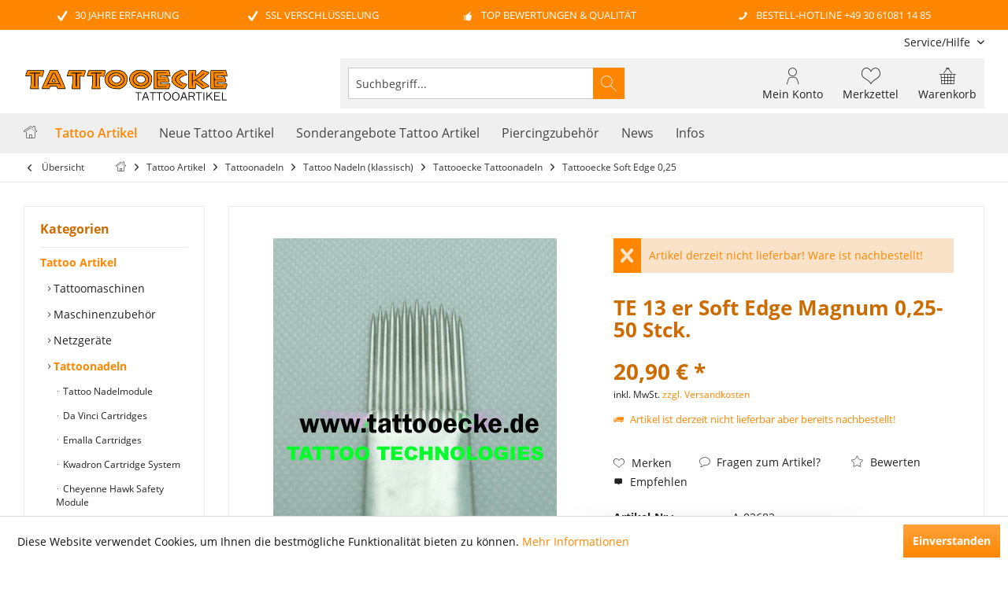

--- FILE ---
content_type: text/html; charset=UTF-8
request_url: https://www.tattooecke.de/TE-13-er-Soft-Edge-Magnum-0-25-50-Stck.
body_size: 17875
content:
<!DOCTYPE html>
<html class="no-js" lang="de" itemscope="itemscope" itemtype="http://schema.org/WebPage">
<head>
<meta charset="utf-8">
<meta name="author" content="" />
<meta name="robots" content="index,follow" />
<meta name="revisit-after" content="15 days" />
<meta name="keywords" content="13, Soft, Edge, Magnum, 025-, 50, Stck." />
<meta name="description" content="13 er Soft Edge Magnum 0,25- 50 Stck." />
<meta property="og:type" content="product" />
<meta property="og:site_name" content="Tattooecke - Tattooartikel" />
<meta property="og:url" content="https://www.tattooecke.de/TE-13-er-Soft-Edge-Magnum-0-25-50-Stck." />
<meta property="og:title" content="TE 13 er Soft Edge Magnum 0,25- 50 Stck." />
<meta property="og:description" content="13 er Soft Edge Magnum 0,25- 50 Stck." />
<meta property="og:image" content="https://www.tattooecke.de/media/image/71/cb/af/te-13-er-soft-edge-magnum-0-25-50-stck-23285-a-02682.gif" />
<meta property="product:brand" content="TATTOOECKE" />
<meta property="product:price" content="20,90" />
<meta property="product:product_link" content="https://www.tattooecke.de/TE-13-er-Soft-Edge-Magnum-0-25-50-Stck." />
<meta name="twitter:card" content="product" />
<meta name="twitter:site" content="Tattooecke - Tattooartikel" />
<meta name="twitter:title" content="TE 13 er Soft Edge Magnum 0,25- 50 Stck." />
<meta name="twitter:description" content="13 er Soft Edge Magnum 0,25- 50 Stck." />
<meta name="twitter:image" content="https://www.tattooecke.de/media/image/71/cb/af/te-13-er-soft-edge-magnum-0-25-50-stck-23285-a-02682.gif" />
<meta itemprop="copyrightHolder" content="Tattooecke - Tattooartikel" />
<meta itemprop="copyrightYear" content="2014" />
<meta itemprop="isFamilyFriendly" content="True" />
<meta itemprop="image" content="https://www.tattooecke.de/media/image/7c/a1/d1/tattooecke-tattooartikel-logo.png" />
<meta name="viewport" content="width=device-width, initial-scale=1.0">
<meta name="mobile-web-app-capable" content="yes">
<meta name="apple-mobile-web-app-title" content="Tattooecke - Tattooartikel">
<meta name="apple-mobile-web-app-capable" content="yes">
<meta name="apple-mobile-web-app-status-bar-style" content="default">
<link rel="apple-touch-icon-precomposed" href="https://www.tattooecke.de/media/image/04/ac/3a/tattooecke-fav-180x180.png">
<link rel="shortcut icon" href="https://www.tattooecke.de/media/image/6b/b7/10/tattooecke-fav-150x150.png">
<meta name="msapplication-navbutton-color" content="#ff8600" />
<meta name="application-name" content="Tattooecke - Tattooartikel" />
<meta name="msapplication-starturl" content="https://www.tattooecke.de/" />
<meta name="msapplication-window" content="width=1024;height=768" />
<meta name="msapplication-TileImage" content="/engine/Shopware/Plugins/Community/Frontend/TcinnGlobalTheme/Themes/Frontend/GlobalTheme/frontend/_public/src/img/favicon.png">
<meta name="msapplication-TileColor" content="#ff8600">
<meta name="theme-color" content="#ff8600" />
<link rel="canonical" href="https://www.tattooecke.de/TE-13-er-Soft-Edge-Magnum-0-25-50-Stck." />
<title itemprop="name">
TE 13 er Soft Edge Magnum 0,25- 50 Stck. | Tattooecke Soft Edge 0,25 | Tattooecke Tattoonadeln | Tattoo Nadeln (klassisch) | Tattoonadeln | Tattoo Artikel | Tattooecke - Tattooartikel</title>
<link href="/web/cache/1686224781_996f899c7e1cc38ec4243cabe8ec4644.css" media="all" rel="stylesheet" type="text/css" />
<style type="text/css">
.listing .product--box .box--content .product--delivery .delivery--text {
font-size: 12px;
visibility: hidden;
}
</style>
<script>
var bilobaGtagjsConfig = window.bilobaGtagjsConfig = {"respect_dnt":false,"enabled":true,"currency":"EUR","gaw_id":"AW-842028575","gaw_conversion_id":"AW-842028575\/mS8GCN7Wo6kYEJ-swZED","ga_id":"G-TX7XL63W7D","ga_optout":true,"ga_anonymizeip":true,"cookie_note_mode":0,"show_cookie_note":true};
var gaProperty = 'G-TX7XL63W7D';
// Disable tracking if the opt-out cookie exists.
var disableStr = 'ga-disable-' + gaProperty;
if (document.cookie.indexOf(disableStr + '=true') > -1) {
window[disableStr] = true;
}
// Opt-out function
function gaOptout() {
document.cookie = disableStr + '=true; expires=Thu, 31 Dec 2199 23:59:59 UTC; path=/';
window[disableStr] = true;
}
let loadGtagJs = true;
if(bilobaGtagjsConfig.show_cookie_note) {
if(bilobaGtagjsConfig.cookie_note_mode != 0){
if(document.cookie.indexOf('allowCookie=1') == -1) {
loadGtagJs = false;
}
}
}
if(loadGtagJs) {
var script = document.createElement('script');
script.setAttribute('type', 'text/javascript');
script.setAttribute('src', 'https://www.googletagmanager.com/gtag/js?id=' + (bilobaGtagjsConfig.ga_id ? bilobaGtagjsConfig.ga_id : bilobaGtagjsConfig.gaw_id));
document.getElementsByTagName('head')[0].appendChild(script);
}
window.dataLayer = window.dataLayer || [];
function gtag(){dataLayer.push(arguments)};
gtag('js', new Date());
gtag('config', 'AW-842028575', {'send_page_view': false});
gtag('config', 'G-TX7XL63W7D',{'anonymize_ip': true, 'send_page_view': false});
gtag('event', 'page_view', {
ecomm_pagetype: 'product',
ecomm_prodid: 'A-02682',
ecomm_totalvalue: 20.90,
ecomm_category: 'Tattooecke Soft Edge 0,25',
});
gtag('event', 'view_item', {
"items": [{
"id": "A-02682",
"name": "TE 13 er Soft Edge Magnum 0,25- 50 Stck.",
"category": "Tattooecke Soft Edge 0,25",
"quantity": 1,
"price":  20.90
}]
});
</script>
<script>
window.basketData = {
hasData: false,
data:[]
};
</script>
<script>
var gaProperty = 'UA-82809754-1';
// Disable tracking if the opt-out cookie exists.
var disableStr = 'ga-disable-' + gaProperty;
if (document.cookie.indexOf(disableStr + '=true') > -1) {
window[disableStr] = true;
}
// Opt-out function
function gaOptout() {
document.cookie = disableStr + '=true; expires=Thu, 31 Dec 2199 23:59:59 UTC; path=/';
window[disableStr] = true;
}
</script>
<div data-googleAnalytics="true" data-googleConversionID="" data-googleConversionLabel="" data-googleConversionLanguage="" data-googleTrackingID="UA-82809754-1" data-googleAnonymizeIp="1" data-googleOptOutCookie="1" data-googleTrackingLibrary="ua" data-realAmount="" data-showCookieNote="1" data-cookieNoteMode="0" >
</div>
</head>
<body class="
is--ctl-detail is--act-index tcinntheme themeware-global layout-fullwidth-boxed headtyp-3 header-3 no-sticky			uvclkprtrlcl uvclkprtrlsl uvclkprtrldg 
"
onselectstart="return false;" oncontextmenu="return false;" ondragstart="return false;" ondrop="return false;" 
>
<script type="text/javascript">document.getElementsByTagName('body')[0].setAttribute('oncontextmenu', 'return false;');document.getElementsByTagName('body')[0].classList.add("uvclkprtrlcl");document.getElementsByTagName('body')[0].setAttribute('onselectstart', 'return false;');document.getElementsByTagName('body')[0].classList.add("uvclkprtrlsl");document.getElementsByTagName('body')[0].setAttribute('ondragstart', 'return false;');document.getElementsByTagName('body')[0].setAttribute('ondrop', 'return false;');document.getElementsByTagName('body')[0].classList.add("uvclkprtrldg");</script>
<div class="page-wrap">
<noscript class="noscript-main">
<div class="alert is--warning">
<div class="alert--icon">
<i class="icon--element icon--warning"></i>
</div>
<div class="alert--content">
Um Tattooecke&#x20;-&#x20;Tattooartikel in vollem Umfang nutzen zu k&ouml;nnen, empfehlen wir Ihnen Javascript in Ihrem Browser zu aktiveren.
</div>
</div>
</noscript>
<header class="header-main">
<div class="topbar--features" data-topbarfeatures-mobil="false">
<div>
<div class="feature-1 b1023 b1259"><i class="icon--check"></i><span>30 Jahre Erfahrung</span></div>
<div class="feature-2 b1023 b1259"><i class="icon--check"></i><span>SSL Verschlüsselung</span></div>
<div class="feature-3 b1023 b1259"><i class="icon--thumbsup"></i><span>Top Bewertungen & Qualität</span></div>
<div class="feature-4 b1023 b1259"><i class="icon--phone"></i><span>Bestell-Hotline +49 30 61081 14 85</span></div>
</div>
</div>
<div class="topbar top-bar cart-price-hide">
<div class="top-bar--navigation" role="menubar">

    



    

<div class="navigation--entry entry--service has--drop-down" role="menuitem" aria-haspopup="true" data-drop-down-menu="true">
<span class="service--display">Service/Hilfe</span>
            <ul class="service--list is--rounded" role="menu">
                            <li class="service--entry" role="menuitem">
                    <a class="service--link" href="https://www.tattooecke.de/UEber-uns" title="Über uns" >
                        Über uns
                    </a>
                </li>
                            <li class="service--entry" role="menuitem">
                    <a class="service--link" href="https://www.tattooecke.de/Versandkosten" title="Versandkosten" >
                        Versandkosten
                    </a>
                </li>
                            <li class="service--entry" role="menuitem">
                    <a class="service--link" href="https://www.tattooecke.de/Kontaktformular" title="Kontakt" target="_self">
                        Kontakt
                    </a>
                </li>
                            <li class="service--entry" role="menuitem">
                    <a class="service--link" href="https://www.tattooecke.de/Widerrufsrecht" title="Widerrufsrecht" >
                        Widerrufsrecht
                    </a>
                </li>
                            <li class="service--entry" role="menuitem">
                    <a class="service--link" href="https://www.tattooecke.de/Datenschutz" title="Datenschutz" >
                        Datenschutz
                    </a>
                </li>
                            <li class="service--entry" role="menuitem">
                    <a class="service--link" href="https://www.tattooecke.de/AGB" title="AGB" >
                        AGB
                    </a>
                </li>
                            <li class="service--entry" role="menuitem">
                    <a class="service--link" href="https://www.tattooecke.de/Impressum" title="Impressum" >
                        Impressum
                    </a>
                </li>
                    </ul>
    

</div>
</div>
<div class="header-container">
<div class="header-logo-and-suche">
<div class="logo hover-typ-2" role="banner">
<a class="logo--link" href="https://www.tattooecke.de/" title="Tattooecke - Tattooartikel - zur Startseite wechseln">
<picture>
<source srcset="https://www.tattooecke.de/media/image/7c/a1/d1/tattooecke-tattooartikel-logo.png" media="(min-width: 78.75em)">
<source srcset="https://www.tattooecke.de/media/image/22/a3/cc/logo-tattooecke-mobile.png" media="(min-width: 64em)">
<source srcset="https://www.tattooecke.de/media/image/22/a3/cc/logo-tattooecke-mobile.png" media="(min-width: 48em)">
<img srcset="https://www.tattooecke.de/media/image/22/a3/cc/logo-tattooecke-mobile.png" alt="Tattooecke - Tattooartikel - zur Startseite wechseln" title="Tattooecke - Tattooartikel - zur Startseite wechseln"/>
</picture>
</a>
</div>
</div>
<div id="header--searchform" data-search="true" aria-haspopup="true">
<form action="/search" method="get" class="main-search--form">
<input type="search" name="sSearch" class="main-search--field" autocomplete="off" autocapitalize="off" placeholder="Suchbegriff..." maxlength="30" />
<button type="submit" class="main-search--button">
<i class="icon--search"></i>
<span class="main-search--text"></span>
</button>
<div class="form--ajax-loader">&nbsp;</div>
</form>
<div class="main-search--results"></div>
</div>
<div class="notepad-and-cart top-bar--navigation">






	<div class="navigation--entry entry--cart" role="menuitem">
		<a class="is--icon-left cart--link titletooltip" href="https://www.tattooecke.de/checkout/cart" title="Warenkorb">
			<i class="icon--basket"></i>
			<span class="cart--display">
									Warenkorb
							</span>
            <span class="badge is--minimal cart--quantity is--hidden">0</span>
					</a>
		<div class="ajax-loader">&nbsp;</div>
	</div>




	<div class="navigation--entry entry--notepad" role="menuitem">
		<a href="https://www.tattooecke.de/note" title="Merkzettel">
			<i class="icon--heart"></i>
						<span class="notepad--name">
				Merkzettel
			</span>
		</a>
	</div>




				
			<div id="useraccountmenu" title="Kundenkonto" class="navigation--entry account-dropdown has--drop-down" role="menuitem" data-offcanvas="true" data-offcanvasselector=".account-dropdown-container">
				<span class="account--display">
					<i class="icon--account"></i> <span class="name--account">Mein Konto</span>
				</span>
				<div class="account-dropdown-container">
				 	<div class="entry--close-off-canvas">
						<a href="#close-account-menu" class="account--close-off-canvas" title="Menü schließen">
							Menü schließen <i class="icon--arrow-right"></i>
						</a>
					</div>
					<span>Kundenkonto</span>
					<a href="https://www.tattooecke.de/account" title="Mein Konto" class="anmelden--button btn is--primary service--link">Anmelden</a>
					<div class="registrieren-container">oder <a href="https://www.tattooecke.de/account" title="Mein Konto" class="service--link">registrieren</a></div>
					<div class="infotext-container">Nach der Anmeldung, können Sie hier auf Ihren Kundenbereich zugreifen.</div>
				</div>
			</div>

			
</div>
<div class="navigation--entry entry--menu-left" role="menuitem">
<a class="entry--link entry--trigger is--icon-left" href="#offcanvas--left" data-offcanvas="true" data-offCanvasSelector=".sidebar-main">
<i class="icon--menu"></i> <span class="menu--name">Menü</span>
</a>
</div>
<div class="container--ajax-cart" data-collapse-cart="true"></div>
</div>
</div>
<div class="headbar">
<nav class="navigation-main hide-kategorie-button hover-typ-1 font-family-primary" >
<div data-menu-scroller="true" data-listSelector=".navigation--list.container" data-viewPortSelector=".navigation--list-wrapper" data-stickyMenu="true" data-stickyMenuTablet="1" data-stickyMenuPhone="0" data-stickyMenuPosition="300" data-stickyMenuDuration="300" >
<div class="navigation--list-wrapper">
<ul class="navigation--list container" role="menubar" itemscope="itemscope" itemtype="http://schema.org/SiteNavigationElement">
<li class="navigation--entry is--home homeiconlink" role="menuitem">
<a class="navigation--link is--first" href="https://www.tattooecke.de/" title="Home" itemprop="url">
<i itemprop="name" class="icon--house"></i>
</a>
</li><li class="navigation--entry is--active" role="menuitem"><a class="navigation--link is--active" href="https://www.tattooecke.de/Tattoo-Artikel/" title="Tattoo Artikel" itemprop="url"><span itemprop="name">Tattoo Artikel</span></a></li><li class="navigation--entry" role="menuitem"><a class="navigation--link" href="https://www.tattooecke.de/Neue-Tattoo-Artikel/" title="Neue Tattoo Artikel" itemprop="url"><span itemprop="name">Neue Tattoo Artikel</span></a></li><li class="navigation--entry" role="menuitem"><a class="navigation--link" href="https://www.tattooecke.de/Sonderangebote-Tattoo-Artikel/" title="Sonderangebote Tattoo Artikel" itemprop="url"><span itemprop="name">Sonderangebote Tattoo Artikel</span></a></li><li class="navigation--entry" role="menuitem"><a class="navigation--link" href="https://www.tattooecke.de/Piercingzubehoer/" title="Piercingzubehör" itemprop="url"><span itemprop="name">Piercingzubehör</span></a></li><li class="navigation--entry" role="menuitem"><a class="navigation--link" href="https://www.tattooecke.de/News/" title="News" itemprop="url"><span itemprop="name">News</span></a></li><li class="navigation--entry" role="menuitem"><a class="navigation--link" href="https://www.tattooecke.de/Kontaktformular" title="Infos" itemprop="url"><span itemprop="name">Infos</span></a></li>            </ul>
</div>
<div class="advanced-menu" data-advanced-menu="true" data-hoverDelay="0">
<div class="menu--container">
<div class="button-container">
<a href="https://www.tattooecke.de/Tattoo-Artikel/" class="button--category" title="Zur Kategorie Tattoo Artikel">
<i class="icon--arrow-right"></i>
Zur Kategorie Tattoo Artikel
</a>
<span class="button--close">
<i class="icon--cross"></i>
</span>
</div>
<div class="content--wrapper has--content has--teaser">
<ul class="menu--list menu--level-0 columns--2" style="width: 50%;">
<li class="menu--list-item item--level-0" style="width: 100%">
<a href="https://www.tattooecke.de/Tattoo-Artikel/Tattoomaschinen/" class="menu--list-item-link" title="Tattoomaschinen">Tattoomaschinen</a>
</li>
<li class="menu--list-item item--level-0" style="width: 100%">
<a href="https://www.tattooecke.de/Tattoo-Artikel/Maschinenzubehoer/" class="menu--list-item-link" title="Maschinenzubehör">Maschinenzubehör</a>
</li>
<li class="menu--list-item item--level-0" style="width: 100%">
<a href="https://www.tattooecke.de/Tattoo-Artikel/Netzgeraete/" class="menu--list-item-link" title="Netzgeräte">Netzgeräte</a>
</li>
<li class="menu--list-item item--level-0" style="width: 100%">
<a href="https://www.tattooecke.de/Tattoo-Artikel/Tattoonadeln/" class="menu--list-item-link" title="Tattoonadeln">Tattoonadeln</a>
</li>
<li class="menu--list-item item--level-0" style="width: 100%">
<a href="https://www.tattooecke.de/Tattoo-Artikel/Tattoofarbe/" class="menu--list-item-link" title="Tattoofarbe">Tattoofarbe</a>
</li>
<li class="menu--list-item item--level-0" style="width: 100%">
<a href="https://www.tattooecke.de/Tattoo-Artikel/Farbenzubehoer/" class="menu--list-item-link" title="Farbenzubehör">Farbenzubehör</a>
</li>
<li class="menu--list-item item--level-0" style="width: 100%">
<a href="https://www.tattooecke.de/Tattoo-Artikel/Grips-Tips/" class="menu--list-item-link" title="Grips &amp; Tips">Grips & Tips</a>
</li>
<li class="menu--list-item item--level-0" style="width: 100%">
<a href="https://www.tattooecke.de/Tattoo-Artikel/Einweg-Grips-Tips/" class="menu--list-item-link" title="Einweg Grips &amp; Tips">Einweg Grips & Tips</a>
</li>
<li class="menu--list-item item--level-0" style="width: 100%">
<a href="https://www.tattooecke.de/Tattoo-Artikel/After-Care/" class="menu--list-item-link" title="After Care">After Care</a>
</li>
<li class="menu--list-item item--level-0" style="width: 100%">
<a href="https://www.tattooecke.de/Tattoo-Artikel/Tattoozubehoer/" class="menu--list-item-link" title="Tattoozubehör">Tattoozubehör</a>
</li>
<li class="menu--list-item item--level-0" style="width: 100%">
<a href="https://www.tattooecke.de/Tattoo-Artikel/Zeichenbedarf/" class="menu--list-item-link" title="Zeichenbedarf">Zeichenbedarf</a>
</li>
<li class="menu--list-item item--level-0" style="width: 100%">
<a href="https://www.tattooecke.de/Tattoo-Artikel/Buecher-Dvd/" class="menu--list-item-link" title="Bücher &amp; Dvd">Bücher & Dvd</a>
</li>
<li class="menu--list-item item--level-0" style="width: 100%">
<a href="https://www.tattooecke.de/Tattoo-Artikel/Hygiene/" class="menu--list-item-link" title="Hygiene">Hygiene</a>
</li>
<li class="menu--list-item item--level-0" style="width: 100%">
<a href="https://www.tattooecke.de/Tattoo-Artikel/Sterilisation/" class="menu--list-item-link" title="Sterilisation">Sterilisation</a>
</li>
</ul>
<div class="menu--delimiter" style="right: 50%;"></div>
<div class="menu--teaser" style="width: 50%;">
<div class="teaser--headline">Tattoobedarf für den Tätowierer</div>
<div class="teaser--text">
Unser großes Sortiment an Tattoomaschinen und -zubehör, Tattoofarben, Tattoonadeln und besonders Tattoo Nadelmodule &amp; Cartridges, Tattoogriffe &amp; Griffspitzen, Zeichbedarf, Tattoovorlagen, Bücher &amp; DVDs, Hygieneartikel &amp; Aftercare...
<a class="teaser--text-link" href="https://www.tattooecke.de/Tattoo-Artikel/" title="mehr erfahren">
mehr erfahren
</a>
</div>
</div>
</div>
</div>
<div class="menu--container">
<div class="button-container">
<a href="https://www.tattooecke.de/Neue-Tattoo-Artikel/" class="button--category" title="Zur Kategorie Neue Tattoo Artikel">
<i class="icon--arrow-right"></i>
Zur Kategorie Neue Tattoo Artikel
</a>
<span class="button--close">
<i class="icon--cross"></i>
</span>
</div>
<div class="content--wrapper has--content has--teaser">
<ul class="menu--list menu--level-0 columns--2" style="width: 50%;">
<li class="menu--list-item item--level-0" style="width: 100%">
<a href="https://www.tattooecke.de/Neue-Tattoo-Artikel/Dies-Und-Das/" class="menu--list-item-link" title="Dies Und Das">Dies Und Das</a>
</li>
<li class="menu--list-item item--level-0" style="width: 100%">
<a href="https://www.tattooecke.de/Neue-Tattoo-Artikel/Maschinenzubehoer/" class="menu--list-item-link" title="Maschinenzubehör">Maschinenzubehör</a>
</li>
<li class="menu--list-item item--level-0" style="width: 100%">
<a href="https://www.tattooecke.de/Neue-Tattoo-Artikel/Buecher/" class="menu--list-item-link" title="Bücher">Bücher</a>
</li>
<li class="menu--list-item item--level-0" style="width: 100%">
<a href="https://www.tattooecke.de/Neue-Tattoo-Artikel/Tattoo-Maschinen/" class="menu--list-item-link" title="Tattoo Maschinen">Tattoo Maschinen</a>
</li>
</ul>
<div class="menu--delimiter" style="right: 50%;"></div>
<div class="menu--teaser" style="width: 50%;">
<div class="teaser--headline">Alle Tattooneuheiten bei Tattooecke</div>
<div class="teaser--text">
Hier findest Du alle neuen Artikel, die wir für dich besorgt haben. Eine große Auswahl an Tattoonadeln, Tattoomaschinen und Tattoofarben. Alles was das Tätowierer-Herz begehrt! Solltest Du Fragen zu unseren Neuheiten haben ruf uns einfach an oder...
<a class="teaser--text-link" href="https://www.tattooecke.de/Neue-Tattoo-Artikel/" title="mehr erfahren">
mehr erfahren
</a>
</div>
</div>
</div>
</div>
<div class="menu--container">
<div class="button-container">
<a href="https://www.tattooecke.de/Sonderangebote-Tattoo-Artikel/" class="button--category" title="Zur Kategorie Sonderangebote Tattoo Artikel">
<i class="icon--arrow-right"></i>
Zur Kategorie Sonderangebote Tattoo Artikel
</a>
<span class="button--close">
<i class="icon--cross"></i>
</span>
</div>
<div class="content--wrapper has--content has--teaser">
<ul class="menu--list menu--level-0 columns--2" style="width: 50%;">
<li class="menu--list-item item--level-0" style="width: 100%">
<a href="https://www.tattooecke.de/Sonderangebote-Tattoo-Artikel/Sale-Grips-Tips-Tubes/" class="menu--list-item-link" title="Sale - Grips, Tips, Tubes">Sale - Grips, Tips, Tubes</a>
</li>
<li class="menu--list-item item--level-0" style="width: 100%">
<a href="https://www.tattooecke.de/Sonderangebote-Tattoo-Artikel/Sonderangebote-Sonstiges/" class="menu--list-item-link" title="Sonderangebote Sonstiges">Sonderangebote Sonstiges</a>
</li>
</ul>
<div class="menu--delimiter" style="right: 50%;"></div>
<div class="menu--teaser" style="width: 50%;">
<div class="teaser--headline">Tattooecke Sonderangebote</div>
<div class="teaser--text">
Bei Tattooecke kannst Du richtige Deals machen!  In dieser Kategorie stellen wir Euch immer wieder aufs Neue tolle Super-Angebote ein. Hier könnt ihr bis zu 50% oder mehr sparen. Jetzt zuschlagen!
<a class="teaser--text-link" href="https://www.tattooecke.de/Sonderangebote-Tattoo-Artikel/" title="mehr erfahren">
mehr erfahren
</a>
</div>
</div>
</div>
</div>
<div class="menu--container">
<div class="button-container">
<a href="https://www.tattooecke.de/Piercingzubehoer/" class="button--category" title="Zur Kategorie Piercingzubehör">
<i class="icon--arrow-right"></i>
Zur Kategorie Piercingzubehör
</a>
<span class="button--close">
<i class="icon--cross"></i>
</span>
</div>
<div class="content--wrapper has--content">
<ul class="menu--list menu--level-0 columns--4" style="width: 100%;">
<li class="menu--list-item item--level-0" style="width: 100%">
<a href="https://www.tattooecke.de/Piercingzubehoer/Piercingnadeln/" class="menu--list-item-link" title="Piercingnadeln">Piercingnadeln</a>
</li>
<li class="menu--list-item item--level-0" style="width: 100%">
<a href="https://www.tattooecke.de/Piercingzubehoer/Piercingzangen/" class="menu--list-item-link" title="Piercingzangen">Piercingzangen</a>
</li>
</ul>
</div>
</div>
<div class="menu--container">
<div class="button-container">
<a href="https://www.tattooecke.de/News/" class="button--category" title="Zur Kategorie News">
<i class="icon--arrow-right"></i>
Zur Kategorie News
</a>
<span class="button--close">
<i class="icon--cross"></i>
</span>
</div>
<div class="content--wrapper has--teaser">
<div class="menu--teaser" style="width: 100%;">
<div class="teaser--headline">Neuigkeiten rund um Tattooecke und Tattoo Produkte</div>
</div>
</div>
</div>
<div class="menu--container">
<div class="button-container">
<a href="https://www.tattooecke.de/Kontaktformular" class="button--category" title="Zur Kategorie Infos">
<i class="icon--arrow-right"></i>
Zur Kategorie Infos
</a>
<span class="button--close">
<i class="icon--cross"></i>
</span>
</div>
<div class="content--wrapper has--content">
<ul class="menu--list menu--level-0 columns--4" style="width: 100%;">
<li class="menu--list-item item--level-0" style="width: 100%">
<a href="https://www.tattooecke.de/Kontaktformular" class="menu--list-item-link" title="Kontakt">Kontakt</a>
</li>
<li class="menu--list-item item--level-0" style="width: 100%">
<a href="https://www.tattooecke.de/Impressum" class="menu--list-item-link" title="Impressum">Impressum</a>
</li>
<li class="menu--list-item item--level-0" style="width: 100%">
<a href="https://www.tattooecke.de/AGB" class="menu--list-item-link" title="Agb">Agb</a>
</li>
<li class="menu--list-item item--level-0" style="width: 100%">
<a href="https://www.tattooecke.de/Datenschutz" class="menu--list-item-link" title="Datenschutz">Datenschutz</a>
</li>
<li class="menu--list-item item--level-0" style="width: 100%">
<a href="https://www.tattooecke.de/Versandkosten" class="menu--list-item-link" title="Versandkosten">Versandkosten</a>
</li>
<li class="menu--list-item item--level-0" style="width: 100%">
<a href="https://www.tattooecke.de/Widerrufsrecht" class="menu--list-item-link" title="Widerrufsrecht">Widerrufsrecht</a>
</li>
</ul>
</div>
</div>
</div>
</div>
</nav>
</div>
</header>
<nav class="content--breadcrumb block">
<div>
<a class="breadcrumb--button breadcrumb--link" href="https://www.tattooecke.de/Tattoo-Artikel/Tattoonadeln/Tattoo-Nadeln-klassisch/Tattooecke-Tattoonadeln/Tattooecke-Soft-Edge-0-25/" title="Übersicht">
<i class="icon--arrow-left"></i>
<span class="breadcrumb--title">Übersicht</span>
</a>
<ul class="breadcrumb--list" role="menu" itemscope itemtype="http://schema.org/BreadcrumbList">
<li class="breadcrumb--entry">
<a class="breadcrumb--icon" href="https://www.tattooecke.de/"><i class="icon--house"></i></a>
</li>
<li class="breadcrumb--separator">
<i class="icon--arrow-right"></i>
</li>
<li class="breadcrumb--entry" itemprop="itemListElement" itemscope itemtype="http://schema.org/ListItem">
<a class="breadcrumb--link" href="https://www.tattooecke.de/Tattoo-Artikel/" title="Tattoo Artikel" itemprop="item">
<link itemprop="url" href="https://www.tattooecke.de/Tattoo-Artikel/" />
<span class="breadcrumb--title" itemprop="name">Tattoo Artikel</span>
</a>
<meta itemprop="position" content="0" />
</li>
<li class="breadcrumb--separator">
<i class="icon--arrow-right"></i>
</li>
<li class="breadcrumb--entry" itemprop="itemListElement" itemscope itemtype="http://schema.org/ListItem">
<a class="breadcrumb--link" href="https://www.tattooecke.de/Tattoo-Artikel/Tattoonadeln/" title="Tattoonadeln" itemprop="item">
<link itemprop="url" href="https://www.tattooecke.de/Tattoo-Artikel/Tattoonadeln/" />
<span class="breadcrumb--title" itemprop="name">Tattoonadeln</span>
</a>
<meta itemprop="position" content="1" />
</li>
<li class="breadcrumb--separator">
<i class="icon--arrow-right"></i>
</li>
<li class="breadcrumb--entry" itemprop="itemListElement" itemscope itemtype="http://schema.org/ListItem">
<a class="breadcrumb--link" href="https://www.tattooecke.de/Tattoo-Artikel/Tattoonadeln/Tattoo-Nadeln-klassisch/" title="Tattoo Nadeln (klassisch)" itemprop="item">
<link itemprop="url" href="https://www.tattooecke.de/Tattoo-Artikel/Tattoonadeln/Tattoo-Nadeln-klassisch/" />
<span class="breadcrumb--title" itemprop="name">Tattoo Nadeln (klassisch)</span>
</a>
<meta itemprop="position" content="2" />
</li>
<li class="breadcrumb--separator">
<i class="icon--arrow-right"></i>
</li>
<li class="breadcrumb--entry" itemprop="itemListElement" itemscope itemtype="http://schema.org/ListItem">
<a class="breadcrumb--link" href="https://www.tattooecke.de/Tattoo-Artikel/Tattoonadeln/Tattoo-Nadeln-klassisch/Tattooecke-Tattoonadeln/" title="Tattooecke Tattoonadeln" itemprop="item">
<link itemprop="url" href="https://www.tattooecke.de/Tattoo-Artikel/Tattoonadeln/Tattoo-Nadeln-klassisch/Tattooecke-Tattoonadeln/" />
<span class="breadcrumb--title" itemprop="name">Tattooecke Tattoonadeln</span>
</a>
<meta itemprop="position" content="3" />
</li>
<li class="breadcrumb--separator">
<i class="icon--arrow-right"></i>
</li>
<li class="breadcrumb--entry is--active" itemprop="itemListElement" itemscope itemtype="http://schema.org/ListItem">
<a class="breadcrumb--link" href="https://www.tattooecke.de/Tattoo-Artikel/Tattoonadeln/Tattoo-Nadeln-klassisch/Tattooecke-Tattoonadeln/Tattooecke-Soft-Edge-0-25/" title="Tattooecke Soft Edge 0,25" itemprop="item">
<link itemprop="url" href="https://www.tattooecke.de/Tattoo-Artikel/Tattoonadeln/Tattoo-Nadeln-klassisch/Tattooecke-Tattoonadeln/Tattooecke-Soft-Edge-0-25/" />
<span class="breadcrumb--title" itemprop="name">Tattooecke Soft Edge 0,25</span>
</a>
<meta itemprop="position" content="4" />
</li>
</ul>
</div>
</nav>
<section class="content-main container block-group">
<nav class="product--navigation">
<a href="#" class="navigation--link link--prev">
<div class="link--prev-button">
<span class="link--prev-inner">Zurück</span>
</div>
<div class="image--wrapper">
<div class="image--container"></div>
</div>
</a>
<a href="#" class="navigation--link link--next">
<div class="link--next-button">
<span class="link--next-inner">Vor</span>
</div>
<div class="image--wrapper">
<div class="image--container"></div>
</div>
</a>
</nav>
<div class="content-main--inner">
<aside class="sidebar-left " data-nsin="0" data-nsbl="0" data-nsno="0" data-nsde="1" data-nsli="1" data-nsse="1" data-nsre="1" data-nsca="0" data-nsac="1" data-nscu="1" data-nspw="1" data-nsne="1" data-nsfo="1" data-nssm="1" data-nsad="1" data-tnsin="0" data-tnsbl="0" data-tnsno="0" data-tnsde="1" data-tnsli="1" data-tnsse="1" data-tnsre="0" data-tnsca="0" data-tnsac="1" data-tnscu="1" data-tnspw="1" data-tnsne="1" data-tnsfo="1" data-tnssm="1" data-tnsad="1">
<div class="sidebar-main off-canvas">
<div class="navigation--entry entry--close-off-canvas">
<a href="#close-categories-menu" title="Menü schließen" class="navigation--link">
<i class="icon--cross"></i>
</a>
</div>
<div class="navigation--smartphone">
<ul class="navigation--list ">
<div class="mobile--switches">

    



    

</div>
</ul>
</div>
<div class="sidebar--categories-wrapper" data-subcategory-nav="true" data-mainCategoryId="2" data-categoryId="257" data-fetchUrl="/widgets/listing/getCategory/categoryId/257">
<div class="categories--headline navigation--headline">
Kategorien
</div>
<div class="sidebar--categories-navigation">
<ul class="sidebar--navigation categories--navigation navigation--list is--drop-down is--level0 is--rounded" role="menu">
<li class="navigation--entry is--active has--sub-categories has--sub-children" role="menuitem">
<a class="navigation--link is--active has--sub-categories link--go-forward" href="https://www.tattooecke.de/Tattoo-Artikel/" data-categoryId="3" data-fetchUrl="/widgets/listing/getCategory/categoryId/3" title="Tattoo Artikel" >
Tattoo Artikel
<span class="is--icon-right">
<i class="icon--arrow-right"></i>
</span>
</a>
<ul class="sidebar--navigation categories--navigation navigation--list is--level1 is--rounded" role="menu">
<li class="navigation--entry has--sub-children" role="menuitem">
<a class="navigation--link link--go-forward" href="https://www.tattooecke.de/Tattoo-Artikel/Tattoomaschinen/" data-categoryId="11" data-fetchUrl="/widgets/listing/getCategory/categoryId/11" title="Tattoomaschinen" >
Tattoomaschinen
<span class="is--icon-right">
<i class="icon--arrow-right"></i>
</span>
</a>
</li>
<li class="navigation--entry has--sub-children" role="menuitem">
<a class="navigation--link link--go-forward" href="https://www.tattooecke.de/Tattoo-Artikel/Maschinenzubehoer/" data-categoryId="8" data-fetchUrl="/widgets/listing/getCategory/categoryId/8" title="Maschinenzubehör" >
Maschinenzubehör
<span class="is--icon-right">
<i class="icon--arrow-right"></i>
</span>
</a>
</li>
<li class="navigation--entry" role="menuitem">
<a class="navigation--link" href="https://www.tattooecke.de/Tattoo-Artikel/Netzgeraete/" data-categoryId="4" data-fetchUrl="/widgets/listing/getCategory/categoryId/4" title="Netzgeräte" >
Netzgeräte
</a>
</li>
<li class="navigation--entry is--active has--sub-categories has--sub-children" role="menuitem">
<a class="navigation--link is--active has--sub-categories link--go-forward" href="https://www.tattooecke.de/Tattoo-Artikel/Tattoonadeln/" data-categoryId="7" data-fetchUrl="/widgets/listing/getCategory/categoryId/7" title="Tattoonadeln" >
Tattoonadeln
<span class="is--icon-right">
<i class="icon--arrow-right"></i>
</span>
</a>
<ul class="sidebar--navigation categories--navigation navigation--list is--level2 navigation--level-high is--rounded" role="menu">
<li class="navigation--entry has--sub-children" role="menuitem">
<a class="navigation--link link--go-forward" href="https://www.tattooecke.de/Tattoo-Artikel/Tattoonadeln/Tattoo-Nadelmodule/" data-categoryId="552" data-fetchUrl="/widgets/listing/getCategory/categoryId/552" title="Tattoo Nadelmodule" >
Tattoo Nadelmodule
<span class="is--icon-right">
<i class="icon--arrow-right"></i>
</span>
</a>
</li>
<li class="navigation--entry" role="menuitem">
<a class="navigation--link" href="https://www.tattooecke.de/Tattoo-Artikel/Tattoonadeln/Da-Vinci-Cartridges/" data-categoryId="577" data-fetchUrl="/widgets/listing/getCategory/categoryId/577" title="Da Vinci Cartridges" >
Da Vinci Cartridges
</a>
</li>
<li class="navigation--entry" role="menuitem">
<a class="navigation--link" href="https://www.tattooecke.de/Tattoo-Artikel/Tattoonadeln/Emalla-Cartridges/" data-categoryId="586" data-fetchUrl="/widgets/listing/getCategory/categoryId/586" title="Emalla Cartridges" >
Emalla Cartridges
</a>
</li>
<li class="navigation--entry" role="menuitem">
<a class="navigation--link" href="https://www.tattooecke.de/Tattoo-Artikel/Tattoonadeln/Kwadron-Cartridge-System/" data-categoryId="555" data-fetchUrl="/widgets/listing/getCategory/categoryId/555" title="Kwadron Cartridge System" >
Kwadron Cartridge System
</a>
</li>
<li class="navigation--entry has--sub-children" role="menuitem">
<a class="navigation--link link--go-forward" href="https://www.tattooecke.de/Tattoo-Artikel/Tattoonadeln/Cheyenne-Hawk-Safety-Module/" data-categoryId="80" data-fetchUrl="/widgets/listing/getCategory/categoryId/80" title="Cheyenne Hawk Safety Module" >
Cheyenne Hawk Safety Module
<span class="is--icon-right">
<i class="icon--arrow-right"></i>
</span>
</a>
</li>
<li class="navigation--entry" role="menuitem">
<a class="navigation--link" href="https://www.tattooecke.de/Tattoo-Artikel/Tattoonadeln/Cheyenne-Hawk-Craft-Cartridges/" data-categoryId="554" data-fetchUrl="/widgets/listing/getCategory/categoryId/554" title="Cheyenne Hawk Craft Cartridges" >
Cheyenne Hawk Craft Cartridges
</a>
</li>
<li class="navigation--entry" role="menuitem">
<a class="navigation--link" href="https://www.tattooecke.de/Tattoo-Artikel/Tattoonadeln/Cheyenne-Capillary-Cartridges/" data-categoryId="583" data-fetchUrl="/widgets/listing/getCategory/categoryId/583" title="Cheyenne Capillary Cartridges" >
Cheyenne Capillary Cartridges
</a>
</li>
<li class="navigation--entry" role="menuitem">
<a class="navigation--link" href="https://www.tattooecke.de/Tattoo-Artikel/Tattoonadeln/Magic-Moon-Needle-Cartridges/" data-categoryId="573" data-fetchUrl="/widgets/listing/getCategory/categoryId/573" title="Magic Moon Needle Cartridges" >
Magic Moon Needle Cartridges
</a>
</li>
<li class="navigation--entry" role="menuitem">
<a class="navigation--link" href="https://www.tattooecke.de/Tattoo-Artikel/Tattoonadeln/ELITE-III-Tattoo-Nadel-Module/" data-categoryId="574" data-fetchUrl="/widgets/listing/getCategory/categoryId/574" title="ELITE III - Tattoo Nadel Module" >
ELITE III - Tattoo Nadel Module
</a>
</li>
<li class="navigation--entry" role="menuitem">
<a class="navigation--link" href="https://www.tattooecke.de/Tattoo-Artikel/Tattoonadeln/4Y-Tattoo-Nadel-Module/" data-categoryId="540" data-fetchUrl="/widgets/listing/getCategory/categoryId/540" title="4Y - Tattoo Nadel Module" >
4Y - Tattoo Nadel Module
</a>
</li>
<li class="navigation--entry is--active has--sub-categories has--sub-children" role="menuitem">
<a class="navigation--link is--active has--sub-categories link--go-forward" href="https://www.tattooecke.de/Tattoo-Artikel/Tattoonadeln/Tattoo-Nadeln-klassisch/" data-categoryId="575" data-fetchUrl="/widgets/listing/getCategory/categoryId/575" title="Tattoo Nadeln (klassisch)" >
Tattoo Nadeln (klassisch)
<span class="is--icon-right">
<i class="icon--arrow-right"></i>
</span>
</a>
<ul class="sidebar--navigation categories--navigation navigation--list is--level3 navigation--level-high is--rounded" role="menu">
<li class="navigation--entry has--sub-children" role="menuitem">
<a class="navigation--link link--go-forward" href="https://www.tattooecke.de/Tattoo-Artikel/Tattoonadeln/Tattoo-Nadeln-klassisch/Kwadron-Tattoonadeln/" data-categoryId="79" data-fetchUrl="/widgets/listing/getCategory/categoryId/79" title="Kwadron  Tattoonadeln" >
Kwadron  Tattoonadeln
<span class="is--icon-right">
<i class="icon--arrow-right"></i>
</span>
</a>
</li>
<li class="navigation--entry is--active has--sub-categories has--sub-children" role="menuitem">
<a class="navigation--link is--active has--sub-categories link--go-forward" href="https://www.tattooecke.de/Tattoo-Artikel/Tattoonadeln/Tattoo-Nadeln-klassisch/Tattooecke-Tattoonadeln/" data-categoryId="78" data-fetchUrl="/widgets/listing/getCategory/categoryId/78" title="Tattooecke Tattoonadeln" >
Tattooecke Tattoonadeln
<span class="is--icon-right">
<i class="icon--arrow-right"></i>
</span>
</a>
<ul class="sidebar--navigation categories--navigation navigation--list is--level4 navigation--level-high is--rounded" role="menu">
<li class="navigation--entry" role="menuitem">
<a class="navigation--link" href="https://www.tattooecke.de/Tattoo-Artikel/Tattoonadeln/Tattoo-Nadeln-klassisch/Tattooecke-Tattoonadeln/Tattooecke-Magnum-0-30/" data-categoryId="185" data-fetchUrl="/widgets/listing/getCategory/categoryId/185" title="Tattooecke Magnum 0,30" >
Tattooecke Magnum 0,30
</a>
</li>
<li class="navigation--entry has--sub-children" role="menuitem">
<a class="navigation--link link--go-forward" href="https://www.tattooecke.de/Tattoo-Artikel/Tattoonadeln/Tattoo-Nadeln-klassisch/Tattooecke-Tattoonadeln/Tattooecke-Nadeln-10-Stck./" data-categoryId="186" data-fetchUrl="/widgets/listing/getCategory/categoryId/186" title="Tattooecke Nadeln 10 Stck." >
Tattooecke Nadeln 10 Stck.
<span class="is--icon-right">
<i class="icon--arrow-right"></i>
</span>
</a>
</li>
<li class="navigation--entry" role="menuitem">
<a class="navigation--link" href="https://www.tattooecke.de/Tattoo-Artikel/Tattoonadeln/Tattoo-Nadeln-klassisch/Tattooecke-Tattoonadeln/Tattooecke-Magnum-0-25/" data-categoryId="187" data-fetchUrl="/widgets/listing/getCategory/categoryId/187" title="Tattooecke Magnum 0,25" >
Tattooecke Magnum 0,25
</a>
</li>
<li class="navigation--entry" role="menuitem">
<a class="navigation--link" href="https://www.tattooecke.de/Tattoo-Artikel/Tattoonadeln/Tattoo-Nadeln-klassisch/Tattooecke-Tattoonadeln/Test-Pakete-Tattooecke-Nadeln/" data-categoryId="188" data-fetchUrl="/widgets/listing/getCategory/categoryId/188" title="Test Pakete Tattooecke Nadeln" >
Test Pakete Tattooecke Nadeln
</a>
</li>
<li class="navigation--entry" role="menuitem">
<a class="navigation--link" href="https://www.tattooecke.de/Tattoo-Artikel/Tattoonadeln/Tattoo-Nadeln-klassisch/Tattooecke-Tattoonadeln/Tattooecke-Soft-Edge-0-35/" data-categoryId="189" data-fetchUrl="/widgets/listing/getCategory/categoryId/189" title="Tattooecke Soft Edge 0,35" >
Tattooecke Soft Edge 0,35
</a>
</li>
<li class="navigation--entry" role="menuitem">
<a class="navigation--link" href="https://www.tattooecke.de/Tattoo-Artikel/Tattoonadeln/Tattoo-Nadeln-klassisch/Tattooecke-Tattoonadeln/Tattooecke-Soft-Edge-0-30/" data-categoryId="190" data-fetchUrl="/widgets/listing/getCategory/categoryId/190" title="Tattooecke Soft Edge 0,30" >
Tattooecke Soft Edge 0,30
</a>
</li>
<li class="navigation--entry" role="menuitem">
<a class="navigation--link" href="https://www.tattooecke.de/Tattoo-Artikel/Tattoonadeln/Tattoo-Nadeln-klassisch/Tattooecke-Tattoonadeln/Tattooecke-Liner-0-35/" data-categoryId="191" data-fetchUrl="/widgets/listing/getCategory/categoryId/191" title="Tattooecke Liner 0,35" >
Tattooecke Liner 0,35
</a>
</li>
<li class="navigation--entry" role="menuitem">
<a class="navigation--link" href="https://www.tattooecke.de/Tattoo-Artikel/Tattoonadeln/Tattoo-Nadeln-klassisch/Tattooecke-Tattoonadeln/Tattooecke-Liner-0-30/" data-categoryId="192" data-fetchUrl="/widgets/listing/getCategory/categoryId/192" title="Tattooecke Liner 0,30" >
Tattooecke Liner 0,30
</a>
</li>
<li class="navigation--entry" role="menuitem">
<a class="navigation--link" href="https://www.tattooecke.de/Tattoo-Artikel/Tattoonadeln/Tattoo-Nadeln-klassisch/Tattooecke-Tattoonadeln/Tattooecke-Liner-0-25/" data-categoryId="252" data-fetchUrl="/widgets/listing/getCategory/categoryId/252" title="Tattooecke Liner 0,25" >
Tattooecke Liner 0,25
</a>
</li>
<li class="navigation--entry" role="menuitem">
<a class="navigation--link" href="https://www.tattooecke.de/Tattoo-Artikel/Tattoonadeln/Tattoo-Nadeln-klassisch/Tattooecke-Tattoonadeln/Tattooecke-Magnum-0-35/" data-categoryId="253" data-fetchUrl="/widgets/listing/getCategory/categoryId/253" title="Tattooecke Magnum 0,35" >
Tattooecke Magnum 0,35
</a>
</li>
<li class="navigation--entry" role="menuitem">
<a class="navigation--link" href="https://www.tattooecke.de/Tattoo-Artikel/Tattoonadeln/Tattoo-Nadeln-klassisch/Tattooecke-Tattoonadeln/Tattooecke-Rundshader-0-30/" data-categoryId="254" data-fetchUrl="/widgets/listing/getCategory/categoryId/254" title="Tattooecke Rundshader 0,30" >
Tattooecke Rundshader 0,30
</a>
</li>
<li class="navigation--entry" role="menuitem">
<a class="navigation--link" href="https://www.tattooecke.de/Tattoo-Artikel/Tattoonadeln/Tattoo-Nadeln-klassisch/Tattooecke-Tattoonadeln/Tattooecke-Rundshader-0-35/" data-categoryId="255" data-fetchUrl="/widgets/listing/getCategory/categoryId/255" title="Tattooecke Rundshader 0,35" >
Tattooecke Rundshader 0,35
</a>
</li>
<li class="navigation--entry" role="menuitem">
<a class="navigation--link" href="https://www.tattooecke.de/Tattoo-Artikel/Tattoonadeln/Tattoo-Nadeln-klassisch/Tattooecke-Tattoonadeln/Tattooecke-Flach-0-35/" data-categoryId="256" data-fetchUrl="/widgets/listing/getCategory/categoryId/256" title="Tattooecke Flach 0,35" >
Tattooecke Flach 0,35
</a>
</li>
<li class="navigation--entry is--active" role="menuitem">
<a class="navigation--link is--active" href="https://www.tattooecke.de/Tattoo-Artikel/Tattoonadeln/Tattoo-Nadeln-klassisch/Tattooecke-Tattoonadeln/Tattooecke-Soft-Edge-0-25/" data-categoryId="257" data-fetchUrl="/widgets/listing/getCategory/categoryId/257" title="Tattooecke Soft Edge 0,25" >
Tattooecke Soft Edge 0,25
</a>
</li>
<li class="navigation--entry" role="menuitem">
<a class="navigation--link" href="https://www.tattooecke.de/Tattoo-Artikel/Tattoonadeln/Tattoo-Nadeln-klassisch/Tattooecke-Tattoonadeln/Tattooecke-Rundshader-0-25/" data-categoryId="258" data-fetchUrl="/widgets/listing/getCategory/categoryId/258" title="Tattooecke Rundshader 0,25" >
Tattooecke Rundshader 0,25
</a>
</li>
</ul>
</li>
<li class="navigation--entry has--sub-children" role="menuitem">
<a class="navigation--link link--go-forward" href="https://www.tattooecke.de/Tattoo-Artikel/Tattoonadeln/Tattoo-Nadeln-klassisch/Magic-Moon-Tattoonadeln/" data-categoryId="146" data-fetchUrl="/widgets/listing/getCategory/categoryId/146" title="Magic Moon  Tattoonadeln" >
Magic Moon  Tattoonadeln
<span class="is--icon-right">
<i class="icon--arrow-right"></i>
</span>
</a>
</li>
</ul>
</li>
</ul>
</li>
<li class="navigation--entry has--sub-children" role="menuitem">
<a class="navigation--link link--go-forward" href="https://www.tattooecke.de/Tattoo-Artikel/Tattoofarbe/" data-categoryId="6" data-fetchUrl="/widgets/listing/getCategory/categoryId/6" title="Tattoofarbe" >
Tattoofarbe
<span class="is--icon-right">
<i class="icon--arrow-right"></i>
</span>
</a>
</li>
<li class="navigation--entry has--sub-children" role="menuitem">
<a class="navigation--link link--go-forward" href="https://www.tattooecke.de/Tattoo-Artikel/Farbenzubehoer/" data-categoryId="18" data-fetchUrl="/widgets/listing/getCategory/categoryId/18" title="Farbenzubehör" >
Farbenzubehör
<span class="is--icon-right">
<i class="icon--arrow-right"></i>
</span>
</a>
</li>
<li class="navigation--entry has--sub-children" role="menuitem">
<a class="navigation--link link--go-forward" href="https://www.tattooecke.de/Tattoo-Artikel/Grips-Tips/" data-categoryId="9" data-fetchUrl="/widgets/listing/getCategory/categoryId/9" title="Grips &amp; Tips" >
Grips & Tips
<span class="is--icon-right">
<i class="icon--arrow-right"></i>
</span>
</a>
</li>
<li class="navigation--entry has--sub-children" role="menuitem">
<a class="navigation--link link--go-forward" href="https://www.tattooecke.de/Tattoo-Artikel/Einweg-Grips-Tips/" data-categoryId="10" data-fetchUrl="/widgets/listing/getCategory/categoryId/10" title="Einweg Grips &amp; Tips" >
Einweg Grips & Tips
<span class="is--icon-right">
<i class="icon--arrow-right"></i>
</span>
</a>
</li>
<li class="navigation--entry" role="menuitem">
<a class="navigation--link" href="https://www.tattooecke.de/Tattoo-Artikel/After-Care/" data-categoryId="96" data-fetchUrl="/widgets/listing/getCategory/categoryId/96" title="After Care" >
After Care
</a>
</li>
<li class="navigation--entry has--sub-children" role="menuitem">
<a class="navigation--link link--go-forward" href="https://www.tattooecke.de/Tattoo-Artikel/Tattoozubehoer/" data-categoryId="12" data-fetchUrl="/widgets/listing/getCategory/categoryId/12" title="Tattoozubehör" >
Tattoozubehör
<span class="is--icon-right">
<i class="icon--arrow-right"></i>
</span>
</a>
</li>
<li class="navigation--entry has--sub-children" role="menuitem">
<a class="navigation--link link--go-forward" href="https://www.tattooecke.de/Tattoo-Artikel/Zeichenbedarf/" data-categoryId="24" data-fetchUrl="/widgets/listing/getCategory/categoryId/24" title="Zeichenbedarf" >
Zeichenbedarf
<span class="is--icon-right">
<i class="icon--arrow-right"></i>
</span>
</a>
</li>
<li class="navigation--entry has--sub-children" role="menuitem">
<a class="navigation--link link--go-forward" href="https://www.tattooecke.de/Tattoo-Artikel/Buecher-Dvd/" data-categoryId="19" data-fetchUrl="/widgets/listing/getCategory/categoryId/19" title="Bücher &amp; Dvd" >
Bücher & Dvd
<span class="is--icon-right">
<i class="icon--arrow-right"></i>
</span>
</a>
</li>
<li class="navigation--entry has--sub-children" role="menuitem">
<a class="navigation--link link--go-forward" href="https://www.tattooecke.de/Tattoo-Artikel/Hygiene/" data-categoryId="5" data-fetchUrl="/widgets/listing/getCategory/categoryId/5" title="Hygiene" >
Hygiene
<span class="is--icon-right">
<i class="icon--arrow-right"></i>
</span>
</a>
</li>
<li class="navigation--entry has--sub-children" role="menuitem">
<a class="navigation--link link--go-forward" href="https://www.tattooecke.de/Tattoo-Artikel/Sterilisation/" data-categoryId="23" data-fetchUrl="/widgets/listing/getCategory/categoryId/23" title="Sterilisation" >
Sterilisation
<span class="is--icon-right">
<i class="icon--arrow-right"></i>
</span>
</a>
</li>
</ul>
</li>
<li class="navigation--entry has--sub-children" role="menuitem">
<a class="navigation--link link--go-forward" href="https://www.tattooecke.de/Neue-Tattoo-Artikel/" data-categoryId="16" data-fetchUrl="/widgets/listing/getCategory/categoryId/16" title="Neue Tattoo Artikel" >
Neue Tattoo Artikel
<span class="is--icon-right">
<i class="icon--arrow-right"></i>
</span>
</a>
</li>
<li class="navigation--entry has--sub-children" role="menuitem">
<a class="navigation--link link--go-forward" href="https://www.tattooecke.de/Sonderangebote-Tattoo-Artikel/" data-categoryId="15" data-fetchUrl="/widgets/listing/getCategory/categoryId/15" title="Sonderangebote Tattoo Artikel" >
Sonderangebote Tattoo Artikel
<span class="is--icon-right">
<i class="icon--arrow-right"></i>
</span>
</a>
</li>
<li class="navigation--entry has--sub-children" role="menuitem">
<a class="navigation--link link--go-forward" href="https://www.tattooecke.de/Piercingzubehoer/" data-categoryId="13" data-fetchUrl="/widgets/listing/getCategory/categoryId/13" title="Piercingzubehör" >
Piercingzubehör
<span class="is--icon-right">
<i class="icon--arrow-right"></i>
</span>
</a>
</li>
<li class="navigation--entry" role="menuitem">
<a class="navigation--link" href="https://www.tattooecke.de/News/" data-categoryId="566" data-fetchUrl="/widgets/listing/getCategory/categoryId/566" title="News" >
News
</a>
</li>
<li class="navigation--entry has--sub-children" role="menuitem">
<a class="navigation--link link--go-forward" href="https://www.tattooecke.de/Kontaktformular" data-categoryId="532" data-fetchUrl="/widgets/listing/getCategory/categoryId/532" title="Infos" >
Infos
<span class="is--icon-right">
<i class="icon--arrow-right"></i>
</span>
</a>
</li>
</ul>
</div>
</div>
<div class="lb-element-mitte show-for-mobil"><div class="shop-sites--container is--rounded">
<div class="navigation--headline"><strong>Vorteile</strong></div>
<ul class="usp">
<li>30 Jahre Erfahrung</li>
<li>Schneller Versand</li>
<li>Nur Markenqualität</li>
</ul>
</div>
<p align="center"><a title="Bewertungen und Erfahrungen zu tattooecke.de" href="https://www.webwiki.de/tattooecke.de" rel="nofollow noopener"><img src="https://www.webwiki.de/etc/rating/widget/308399815/tattooecke-de-bewertung-full-180.png" alt="Bewertungen zu tattooecke.de"></a></p></div>
<div class="sites-navigation show-for-mobil">
<div class="shop-sites--container is--rounded">
<div class="shop-sites--headline navigation--headline">
Informationen
</div>
<ul class="shop-sites--navigation sidebar--navigation navigation--list is--drop-down is--level0" role="menu">
<li class="navigation--entry" role="menuitem">
<a class="navigation--link" href="https://www.tattooecke.de/UEber-uns" title="Über uns" data-categoryId="9" data-fetchUrl="/widgets/listing/getCustomPage/pageId/9" >
Über uns
</a>
</li>
<li class="navigation--entry" role="menuitem">
<a class="navigation--link" href="https://www.tattooecke.de/Versandkosten" title="Versandkosten" data-categoryId="46" data-fetchUrl="/widgets/listing/getCustomPage/pageId/46" >
Versandkosten
</a>
</li>
<li class="navigation--entry" role="menuitem">
<a class="navigation--link" href="https://www.tattooecke.de/Kontaktformular" title="Kontakt" data-categoryId="1" data-fetchUrl="/widgets/listing/getCustomPage/pageId/1" target="_self">
Kontakt
</a>
</li>
<li class="navigation--entry" role="menuitem">
<a class="navigation--link" href="https://www.tattooecke.de/Widerrufsrecht" title="Widerrufsrecht" data-categoryId="8" data-fetchUrl="/widgets/listing/getCustomPage/pageId/8" >
Widerrufsrecht
</a>
</li>
<li class="navigation--entry" role="menuitem">
<a class="navigation--link" href="https://www.tattooecke.de/Datenschutz" title="Datenschutz" data-categoryId="7" data-fetchUrl="/widgets/listing/getCustomPage/pageId/7" >
Datenschutz
</a>
</li>
<li class="navigation--entry" role="menuitem">
<a class="navigation--link" href="https://www.tattooecke.de/AGB" title="AGB" data-categoryId="4" data-fetchUrl="/widgets/listing/getCustomPage/pageId/4" >
AGB
</a>
</li>
<li class="navigation--entry" role="menuitem">
<a class="navigation--link" href="https://www.tattooecke.de/Impressum" title="Impressum" data-categoryId="3" data-fetchUrl="/widgets/listing/getCustomPage/pageId/3" >
Impressum
</a>
</li>
</ul>
</div>
</div>
</div>
<div class="lb-element-mitte"><div class="shop-sites--container is--rounded">
<div class="navigation--headline"><strong>Vorteile</strong></div>
<ul class="usp">
<li>30 Jahre Erfahrung</li>
<li>Schneller Versand</li>
<li>Nur Markenqualität</li>
</ul>
</div>
<p align="center"><a title="Bewertungen und Erfahrungen zu tattooecke.de" href="https://www.webwiki.de/tattooecke.de" rel="nofollow noopener"><img src="https://www.webwiki.de/etc/rating/widget/308399815/tattooecke-de-bewertung-full-180.png" alt="Bewertungen zu tattooecke.de"></a></p></div>
<div class="shop-sites--container is--rounded">
<div class="shop-sites--headline navigation--headline">
Informationen
</div>
<ul class="shop-sites--navigation sidebar--navigation navigation--list is--drop-down is--level0" role="menu">
<li class="navigation--entry" role="menuitem">
<a class="navigation--link" href="https://www.tattooecke.de/UEber-uns" title="Über uns" data-categoryId="9" data-fetchUrl="/widgets/listing/getCustomPage/pageId/9" >
Über uns
</a>
</li>
<li class="navigation--entry" role="menuitem">
<a class="navigation--link" href="https://www.tattooecke.de/Versandkosten" title="Versandkosten" data-categoryId="46" data-fetchUrl="/widgets/listing/getCustomPage/pageId/46" >
Versandkosten
</a>
</li>
<li class="navigation--entry" role="menuitem">
<a class="navigation--link" href="https://www.tattooecke.de/Kontaktformular" title="Kontakt" data-categoryId="1" data-fetchUrl="/widgets/listing/getCustomPage/pageId/1" target="_self">
Kontakt
</a>
</li>
<li class="navigation--entry" role="menuitem">
<a class="navigation--link" href="https://www.tattooecke.de/Widerrufsrecht" title="Widerrufsrecht" data-categoryId="8" data-fetchUrl="/widgets/listing/getCustomPage/pageId/8" >
Widerrufsrecht
</a>
</li>
<li class="navigation--entry" role="menuitem">
<a class="navigation--link" href="https://www.tattooecke.de/Datenschutz" title="Datenschutz" data-categoryId="7" data-fetchUrl="/widgets/listing/getCustomPage/pageId/7" >
Datenschutz
</a>
</li>
<li class="navigation--entry" role="menuitem">
<a class="navigation--link" href="https://www.tattooecke.de/AGB" title="AGB" data-categoryId="4" data-fetchUrl="/widgets/listing/getCustomPage/pageId/4" >
AGB
</a>
</li>
<li class="navigation--entry" role="menuitem">
<a class="navigation--link" href="https://www.tattooecke.de/Impressum" title="Impressum" data-categoryId="3" data-fetchUrl="/widgets/listing/getCustomPage/pageId/3" >
Impressum
</a>
</li>
</ul>
</div>
</aside>
<div class="content--wrapper">
<div class="content product--details" itemscope itemtype="http://schema.org/Product" data-product-navigation="/widgets/listing/productNavigation" data-category-id="257" data-main-ordernumber="A-02682" data-ajax-wishlist="true" data-compare-ajax="true" data-ajax-variants-container="true">
<header class="product--header">
<div class="product--info">
</div>
</header>
<div class="product--detail-upper block-group">
<div class="product--image-container image-slider" data-image-slider="true" data-image-gallery="true" data-maxZoom="0" data-thumbnails=".image--thumbnails" >
<div class="image-slider--container no--thumbnails"><div class="image-slider--slide"><div class="image--box image-slider--item"><span class="image--element"data-img-large="https://www.tattooecke.de/media/image/44/f9/b3/te-13-er-soft-edge-magnum-0-25-50-stck-23285-a-02682_1280x1280.gif"data-img-small="https://www.tattooecke.de/media/image/7d/6b/c1/te-13-er-soft-edge-magnum-0-25-50-stck-23285-a-02682_200x200.gif"data-img-original="https://www.tattooecke.de/media/image/71/cb/af/te-13-er-soft-edge-magnum-0-25-50-stck-23285-a-02682.gif"data-alt="TE 13 er Soft Edge Magnum 0,25- 50 Stck."><span class="image--media"><img srcset="https://www.tattooecke.de/media/image/7d/53/43/te-13-er-soft-edge-magnum-0-25-50-stck-23285-a-02682_600x600.gif, https://www.tattooecke.de/media/image/76/0f/a1/te-13-er-soft-edge-magnum-0-25-50-stck-23285-a-02682_600x600@2x.gif 2x" src="https://www.tattooecke.de/media/image/7d/53/43/te-13-er-soft-edge-magnum-0-25-50-stck-23285-a-02682_600x600.gif" alt="TE 13 er Soft Edge Magnum 0,25- 50 Stck." itemprop="image" /></span></span></div></div></div>
</div>
<div class="product--buybox block">
<meta itemprop="brand" content="TATTOOECKE"/>
<meta itemprop="weight" content="0.2 kg"/>
<div class="alert is--error is--rounded">
<div class="alert--icon">
<i class="icon--element icon--cross"></i>
</div>
<div class="alert--content">
Artikel derzeit nicht lieferbar! Ware ist nachbestellt!
</div>
</div>
<h1 class="product--title" itemprop="name">
TE 13 er Soft Edge Magnum 0,25- 50 Stck.
</h1>
<div class="product--rating-container no-supplier-img">
<a href="#product--publish-comment" class="product--rating-link" rel="nofollow" title="Bewertung abgeben">
<span class="product--rating">
</span>
</a>
</div>
<div itemprop="offers" itemscope itemtype="http://schema.org/Offer" class="buybox--inner">
<meta itemprop="priceCurrency" content="EUR"/>
<meta itemprop="url" content="https://www.tattooecke.de/TE-13-er-Soft-Edge-Magnum-0-25-50-Stck."/>
<div class="product--price price--default">
<span class="price--content content--default">
<meta itemprop="price" content="20.90">
20,90&nbsp;&euro; *
</span>
</div>
<p class="product--tax" data-content="" data-modalbox="true" data-targetSelector="a" data-mode="ajax">
inkl. MwSt. <a title="Versandkosten" href="https://www.tattooecke.de/custom/index/sCustom/6" style="text-decoration:underline">zzgl. Versandkosten</a>
</p>
<div class="product--delivery">
<link itemprop="availability" href="http://schema.org/LimitedAvailability" />
<p class="delivery--information">
<span class="delivery--text delivery--text-not-available">
<i class="icon--truck"></i>
Artikel ist derzeit nicht lieferbar aber bereits nachbestellt!
</span>
</p>
</div>
<div class="product--configurator">
</div>
<form name="sAddToBasket" method="post" action="https://www.tattooecke.de/checkout/addArticle" class="buybox--form" data-add-article="true" data-eventName="submit">
<input type="hidden" name="sPrice" value="20.90"/>
<input type="hidden" name="sName" value="TE 13 er Soft Edge Magnum 0,25- 50 Stck."/>
<input type="hidden" name="sActionIdentifier" value=""/>
<input type="hidden" name="sAddAccessories" id="sAddAccessories" value=""/>
<input type="hidden" name="sAdd" value="A-02682"/>
</form>
<nav class="product--actions">
<form action="https://www.tattooecke.de/note/add/ordernumber/A-02682" method="post" class="action--form">
<button type="submit" onclick="javascript:_paq.push(['trackEvent', 'Merkzettel', 'zum Merktzettel hinzugefügt', 'TE 13 er Soft Edge Magnum 0,25- 50 Stck. | A-02682']);" class="action--link link--notepad" title="Auf den Merkzettel" data-ajaxUrl="https://www.tattooecke.de/note/ajaxAdd/ordernumber/A-02682" data-text="Gemerkt">
<i class="icon--heart"></i> <span class="action--text">Merken</span>
</button>
</form>
<a href="https://www.tattooecke.de/Anfrage-Formular?sInquiry=detail&sOrdernumber=A-02682" rel="nofollow" class="action--link link--contact" title="Fragen zum Artikel?">
<i class="icon--help"></i> Fragen zum Artikel?
</a>
<a href="#content--product-reviews" data-show-tab="true" class="action--link link--publish-comment" rel="nofollow" title="Bewertung abgeben">
<i class="icon--star"></i> Bewerten
</a>
<a href="https://www.tattooecke.de/tellafriend/index/sArticle/1098" onclick="javascript:_paq.push(['trackEvent', 'Tell a Friend, 'Tell a Friend link angeklickt', 'TE 13 er Soft Edge Magnum 0,25- 50 Stck. | A-02682']);" rel="nofollow" title="Artikel weiterempfehlen" class="action--link link--tell-a-friend">
<i class="icon--comment"></i> Empfehlen
</a>
</nav>
</div>
<ul class="product--base-info list--unstyled">
<li class="base-info--entry entry--sku">
<strong class="entry--label">
Artikel-Nr.:
</strong>
<meta itemprop="productID" content="1098"/>
<span class="entry--content" itemprop="sku">
A-02682
</span>
</li>
<div id="usp-artikelbox">
<h4>Vorteile</h4>
<ul>
<li>Kostenloser Versand ab € 300,-</li>
<li>Schneller Versand</li>
<li>Top Kundenzufriedenheit</li>
</ul>
</div>
</ul>
<script type="text/javascript">var _paq = _paq || [];_paq.push(['setEcommerceView', "A-02682", "TE 13 er Soft Edge Magnum 0,25- 50 Stck.", "Tattooecke Soft Edge 0,25", 20.90]);_paq.push(["setDocumentTitle", document.title + " (A-02682)"]);_paq.push(['setCustomUrl', 'https://www.tattooecke.de/TE-13-er-Soft-Edge-Magnum-0-25-50-Stck.']);_paq.push(['trackPageView']);</script>
</div>
</div>
<div class="tab-menu--product">
<div class="tab--navigation">
<a href="#" class="tab--link" title="Beschreibung" data-tabName="description">Beschreibung</a>
<a href="#" class="tab--link" title="Bewertungen" data-tabName="rating">
Bewertungen
<span class="product--rating-count">0</span>
</a>
</div>
<div class="tab--container-list">
<div class="tab--container">
<div class="tab--header">
<a href="#" class="tab--title" title="Beschreibung">Beschreibung</a>
</div>
<div class="tab--preview">
13 er Soft Edge Magnum 0,25- 50 Stck.<a href="#" class="tab--link" title=" mehr"> mehr</a>
</div>
<div class="tab--content">
<div class="buttons--off-canvas">
<a href="#" title="Menü schließen" class="close--off-canvas">
<i class="icon--arrow-left"></i>
Menü schließen
</a>
</div>
<div class="content--description">
<div class="content--title">
Produktinformationen "TE 13 er Soft Edge Magnum 0,25- 50 Stck."	</div>
<div class="product--description" itemprop="description">
13 er Soft Edge Magnum 0,25- 50 Stck.
</div>
</div>
</div>
</div>
<div class="tab--container">
<div class="tab--header">
<a href="#" class="tab--title" title="Bewertungen">Bewertungen</a>
<span class="product--rating-count">0</span>
</div>
<div class="tab--preview">
Bewertungen lesen, schreiben und diskutieren...<a href="#" class="tab--link" title=" mehr"> mehr</a>
</div>
<div id="tab--product-comment" class="tab--content">
<div class="buttons--off-canvas">
<a href="#" title="Menü schließen" class="close--off-canvas">
<i class="icon--arrow-left"></i>
Menü schließen
</a>
</div>
<div class="content--product-reviews" id="detail--product-reviews">
<div class="content--title">
Kundenbewertungen für "TE 13 er Soft Edge Magnum 0,25- 50 Stck."
</div>
<div class="review--form-container">
<div id="product--publish-comment" class="content--title">
Bewertung schreiben
</div>
<div class="alert is--warning is--rounded">
<div class="alert--icon">
<i class="icon--element icon--warning"></i>
</div>
<div class="alert--content">
Bewertungen werden nach Überprüfung freigeschaltet.
</div>
</div>
<form method="post" action="https://www.tattooecke.de/TE-13-er-Soft-Edge-Magnum-0-25-50-Stck.?action=rating#detail--product-reviews" class="content--form review--form">
<input name="sVoteName" type="text" value="" class="review--field" placeholder="Ihr Name" />
<input name="sVoteMail" type="email" value="" class="review--field" placeholder="Ihre E-Mail-Adresse*" required="required" aria-required="true" />
<input name="sVoteSummary" type="text" value="" id="sVoteSummary" class="review--field" placeholder="Zusammenfassung*" required="required" aria-required="true" />
<div class="field--select review--field select-field">
<select name="sVoteStars">
<option value="10">10 sehr gut</option>
<option value="9">9</option>
<option value="8">8</option>
<option value="7">7</option>
<option value="6">6</option>
<option value="5">5</option>
<option value="4">4</option>
<option value="3">3</option>
<option value="2">2</option>
<option value="1">1 sehr schlecht</option>
</select>
</div>
<textarea name="sVoteComment" placeholder="Ihre Meinung" cols="3" rows="2" class="review--field"></textarea>
<div class="">
<div class="captcha--placeholder" data-captcha="true" data-src="/widgets/Captcha/getCaptchaByName/captchaName/honeypot" data-errorMessage="Bitte füllen Sie das Captcha-Feld korrekt aus." data-hasError="true">
<span class="c-firstname-confirmation">
Bitte geben Sie die Zeichenfolge in das nachfolgende Textfeld ein.
</span>
<input type="text" name="first_name_confirmation" value="" class="c-firstname-confirmation" autocomplete="off"/>
</div>
<input type="hidden" name="captchaName" value="honeypot" />
</div>
<p class="review--notice">
Die mit einem * markierten Felder sind Pflichtfelder.
</p>
<p class="privacy-information">
<input name="privacy-checkbox" type="checkbox" id="privacy-checkbox" required="required" aria-required="true" value="1" class="is--required" />
<label for="privacy-checkbox">
Ich habe die <a title="Datenschutzbestimmungen" href="https://www.tattooecke.de/Datenschutz" target="_blank">Datenschutzbestimmungen</a> zur Kenntnis genommen.
</label>
</p>
<div class="review--actions">
<button type="submit" class="btn is--primary" name="Submit">
Speichern
</button>
</div>
</form>
</div>
</div>
</div>
</div>
</div>
</div>
<div class="tab-menu--cross-selling">
<div class="tab--navigation">
<a href="#content--similar-products" title="Ähnliche Artikel" class="tab--link">Ähnliche Artikel</a>
<a href="#content--also-bought" title="Kunden kauften auch" class="tab--link">Kunden kauften auch</a>
</div>
<div class="tab--container-list">
<div class="tab--container" data-tab-id="similar">
<div class="tab--header">
<a href="#" class="tab--title" title="Ähnliche Artikel">Ähnliche Artikel</a>
</div>
<div class="tab--content content--similar">
<div class="similar--content">
<div class="product-slider " data-initOnEvent="onShowContent-similar" data-product-slider="true">
<div class="product-slider--container">
<div class="product-slider--item">
<div class="product--box box--slider hover-actions nostock" data-page-index="" data-ordernumber="A-02681" data-category-id="257">
<div
class="has--no-variants">
<div class="box--content is--rounded">
<div class="product--badges">
</div>
<div class="product--info">
<a href="https://www.tattooecke.de/TE-11-er-Soft-Edge-Magnum-0-25-50-Stck." title="TE 11 er Soft Edge Magnum 0,25- 50 Stck." class="product--image" data-product-ordernumber="A-02681"data-product-name="TE 11 er Soft Edge Magnum 0,25- 50 Stck."data-product-price="19.90" >
<span class="image--element">
<span class="image--media">
<img srcset="https://www.tattooecke.de/media/image/92/4c/69/te-11-er-soft-edge-magnum-0-25-50-stck-23280-a-02681_200x200.gif, https://www.tattooecke.de/media/image/66/d5/d2/te-11-er-soft-edge-magnum-0-25-50-stck-23280-a-02681_200x200@2x.gif 2x" alt="TE 11 er Soft Edge Magnum 0,25- 50 Stck." title="TE 11 er Soft Edge Magnum 0,25- 50 Stck." />
</span>
</span>
</a>
<div class="image-slider product--variants--info--wrapper" data-kib-variant-slider="false">
<div class="image-slider--container product--variants--info" data-cover-delay="100" data-slide-variants="5">
</div>
</div>
<a href="https://www.tattooecke.de/TE-11-er-Soft-Edge-Magnum-0-25-50-Stck." class="product--title" title="TE 11 er Soft Edge Magnum 0,25- 50 Stck." data-product-ordernumber="A-02681" data-product-name="TE 11 er Soft Edge Magnum 0,25- 50 Stck." data-product-price="19.90">
TE 11 er Soft Edge Magnum 0,25- 50 Stck.
</a>
<div class="product--price-info">
<div class="price--unit">
</div>
<div class="product--price">
<span class="price--default is--nowrap">
19,90&nbsp;&euro;
*
</span>
</div>
</div>
</div>
</div>
</div>
</div>
</div>
<div class="product-slider--item">
<div class="product--box box--slider hover-actions nostock" data-page-index="" data-ordernumber="A-02683" data-category-id="257">
<div
class="has--no-variants">
<div class="box--content is--rounded">
<div class="product--badges">
</div>
<div class="product--info">
<a href="https://www.tattooecke.de/TE-15-er-Soft-Edge-Magnum-0-25-50-Stck." title="TE 15 er Soft Edge Magnum 0,25- 50 Stck." class="product--image" data-product-ordernumber="A-02683"data-product-name="TE 15 er Soft Edge Magnum 0,25- 50 Stck."data-product-price="21.90" >
<span class="image--element">
<span class="image--media">
<img srcset="https://www.tattooecke.de/media/image/ac/6c/07/te-15-er-soft-edge-magnum-0-25-50-stck-23533-a-02683_200x200.jpg, https://www.tattooecke.de/media/image/b6/94/d2/te-15-er-soft-edge-magnum-0-25-50-stck-23533-a-02683_200x200@2x.jpg 2x" alt="TE 15 er Soft Edge Magnum 0,25- 50 Stck." title="TE 15 er Soft Edge Magnum 0,25- 50 Stck." />
</span>
</span>
</a>
<div class="image-slider product--variants--info--wrapper" data-kib-variant-slider="false">
<div class="image-slider--container product--variants--info" data-cover-delay="100" data-slide-variants="5">
</div>
</div>
<a href="https://www.tattooecke.de/TE-15-er-Soft-Edge-Magnum-0-25-50-Stck." class="product--title" title="TE 15 er Soft Edge Magnum 0,25- 50 Stck." data-product-ordernumber="A-02683" data-product-name="TE 15 er Soft Edge Magnum 0,25- 50 Stck." data-product-price="21.90">
TE 15 er Soft Edge Magnum 0,25- 50 Stck.
</a>
<div class="product--price-info">
<div class="price--unit">
</div>
<div class="product--price">
<span class="price--default is--nowrap">
21,90&nbsp;&euro;
*
</span>
</div>
</div>
</div>
</div>
</div>
</div>
</div>
<div class="product-slider--item">
<div class="product--box box--slider hover-actions nostock" data-page-index="" data-ordernumber="A-02684" data-category-id="257">
<div
class="has--no-variants">
<div class="box--content is--rounded">
<div class="product--badges">
<div class="product--badge badge--recommend">
TIPP!
</div>
</div>
<div class="product--info">
<a href="https://www.tattooecke.de/TE-7-er-Soft-Edge-Magnum-0-25-50-Stck." title="TE 7 er Soft Edge Magnum 0,25- 50 Stck." class="product--image" data-product-ordernumber="A-02684"data-product-name="TE 7 er Soft Edge Magnum 0,25- 50 Stck."data-product-price="17.90" >
<span class="image--element">
<span class="image--media">
<img srcset="https://www.tattooecke.de/media/image/d9/3f/5a/te-7-er-soft-edge-magnum-0-25-50-stck-23515-a-02684_200x200.gif, https://www.tattooecke.de/media/image/e4/51/00/te-7-er-soft-edge-magnum-0-25-50-stck-23515-a-02684_200x200@2x.gif 2x" alt="TE 7 er Soft Edge Magnum 0,25- 50 Stck." title="TE 7 er Soft Edge Magnum 0,25- 50 Stck." />
</span>
</span>
</a>
<div class="image-slider product--variants--info--wrapper" data-kib-variant-slider="false">
<div class="image-slider--container product--variants--info" data-cover-delay="100" data-slide-variants="5">
</div>
</div>
<a href="https://www.tattooecke.de/TE-7-er-Soft-Edge-Magnum-0-25-50-Stck." class="product--title" title="TE 7 er Soft Edge Magnum 0,25- 50 Stck." data-product-ordernumber="A-02684" data-product-name="TE 7 er Soft Edge Magnum 0,25- 50 Stck." data-product-price="17.90">
TE 7 er Soft Edge Magnum 0,25- 50 Stck.
</a>
<div class="product--price-info">
<div class="price--unit">
</div>
<div class="product--price">
<span class="price--default is--nowrap">
17,90&nbsp;&euro;
*
</span>
</div>
</div>
</div>
</div>
</div>
</div>
</div>
<div class="product-slider--item">
<div class="product--box box--slider hover-actions nostock" data-page-index="" data-ordernumber="A-02685" data-category-id="257">
<div
class="has--no-variants">
<div class="box--content is--rounded">
<div class="product--badges">
</div>
<div class="product--info">
<a href="https://www.tattooecke.de/TE-9-er-Soft-Edge-Magnum-0-25-50-Stck." title="TE 9 er Soft Edge Magnum 0,25- 50 Stck." class="product--image" data-product-ordernumber="A-02685"data-product-name="TE 9 er Soft Edge Magnum 0,25- 50 Stck."data-product-price="15.87" >
<span class="image--element">
<span class="image--media">
<img srcset="https://www.tattooecke.de/media/image/bd/ae/da/te-9-er-soft-edge-magnum-0-25-50-stck-23277-a-02685_200x200.gif, https://www.tattooecke.de/media/image/8d/40/1a/te-9-er-soft-edge-magnum-0-25-50-stck-23277-a-02685_200x200@2x.gif 2x" alt="-" title="-" />
</span>
</span>
</a>
<div class="image-slider product--variants--info--wrapper" data-kib-variant-slider="false">
<div class="image-slider--container product--variants--info" data-cover-delay="100" data-slide-variants="5">
</div>
</div>
<a href="https://www.tattooecke.de/TE-9-er-Soft-Edge-Magnum-0-25-50-Stck." class="product--title" title="TE 9 er Soft Edge Magnum 0,25- 50 Stck." data-product-ordernumber="A-02685" data-product-name="TE 9 er Soft Edge Magnum 0,25- 50 Stck." data-product-price="15.87">
TE 9 er Soft Edge Magnum 0,25- 50 Stck.
</a>
<div class="product--price-info">
<div class="price--unit">
</div>
<div class="product--price">
<span class="price--default is--nowrap">
15,87&nbsp;&euro;
*
</span>
</div>
</div>
</div>
</div>
</div>
</div>
</div>
</div>
</div>
</div>
</div>
</div>
<div class="tab--container" data-tab-id="alsobought">
<div class="tab--header">
<a href="#" class="tab--title" title="Kunden kauften auch">Kunden kauften auch</a>
</div>
<div class="tab--content content--also-bought">            
            <div class="bought--content">
                
                                                                                                                        



    <div class="product-slider "
                                                                                                                                                                                                                                                   data-initOnEvent="onShowContent-alsobought"         data-product-slider="true">

        
            <div class="product-slider--container">
                                    


    <div class="product-slider--item">
                                    
                    
                                                                                                                                                                                                                                                                                                                                                                                                                                                                            
                        
            

    
    <div class="product--box box--slider hover-actions nostock"
         data-page-index=""
         data-ordernumber="ptcor9R"
          data-category-id="257">

        
    <div
        class="has--variants">
        
            <div class="box--content is--rounded">

                
                
                    


    <div class="product--badges">

        
        
    
    
    
            

    
                
    
			
                    
    


        
        
                    

        
        
                    

        
        
                    
    </div>







                

                
                    <div class="product--info">

                        
                        
    
                            <a href="https://www.tattooecke.de/PTC-Tubes-Oval-Round-25mm-Grip"
   title="PTC Tubes - Oval - Round - 25mm Grip"
   class="product--image"
   
	data-product-ordernumber="ptcor9R"data-product-name="PTC Tubes - Oval - Round - 25mm Grip"data-product-price="16.42"
   >
    
        <span class="image--element">
            
                <span class="image--media">

                    
                    
                                                                            
                        
                            <img srcset="https://www.tattooecke.de/media/image/0b/be/0d/round-duenn-tattoo-plastic-tube-clear-tip-oval-min_200x200.jpg, https://www.tattooecke.de/media/image/39/a9/57/round-duenn-tattoo-plastic-tube-clear-tip-oval-min_200x200@2x.jpg 2x"
                                 alt="-"
                                 title="-" />
                        
                                    </span>
            
        </span>
    
</a>
                        

            
                                <div class="image-slider product--variants--info--wrapper"
         data-kib-variant-slider="true">
        
            <div class="image-slider--container product--variants--info"
                 data-cover-delay="100"
                 data-slide-variants="5">
                                    <div class="image-slider--slide">
                                                
                                                    
                                
                                                                    
                                                                                    
                                            
                                                                                            

                                                                                            
                                                    <span class="kib-product--variant image-slider--item is--disabled">
                                                                    
                                        3 R
                                    
                                                            </span>
                                                
                                                                                                                        
                                                                    
                                                                                    
                                            
                                                                                            

                                                                                            
                                                    <span class="kib-product--variant image-slider--item is--disabled">
                                                                    
                                        5 R
                                    
                                                            </span>
                                                
                                                                                                                        
                                                                    
                                                                                    
                                            
                                                                                            

                                                                                            
                                                    <span class="kib-product--variant image-slider--item is--disabled">
                                                                    
                                        7 R
                                    
                                                            </span>
                                                
                                                                                                                        
                                                                    
                                                                                    
                                            
                                                                                            

                                                                                            
                                                    <span class="kib-product--variant image-slider--item is--disabled">
                                                                    
                                        9 R
                                    
                                                            </span>
                                                
                                                                                                                        
                                                                    
                                                                                    
                                            
                                                                                            

                                                                                            
                                                    <span class="kib-product--variant image-slider--item is--disabled">
                                                                    
                                        11 R
                                    
                                                            </span>
                                                
                                                                                                                        
                                                                    
                                                                                    
                                            
                                                                                            

                                                                                            
                                                    <div class="kib-product--variant-wrapper"
                                                         data-ordernumber="ptcor14R">
                                                        <a href="https://www.tattooecke.de/PTC-Tubes-Oval-Round-25mm-Grip?number=ptcor14R"
                                                           title="PTC Tubes - Oval - Round - 25mm Grip 14 R"
                                                           class="kib-product--variant product--variant--imagebox image-slider--item"
                                                           data-listing-cover="">
                                                                                                                            
                                                                    14 R
                                                                
                                                                                                                    </a>
                                                    </div>
                                                
                                                                                                                        
                                                                    
                                                                                    
                                            
                                                                                            

                                                                                            
                                                    <div class="kib-product--variant-wrapper"
                                                         data-ordernumber="ptcor18R">
                                                        <a href="https://www.tattooecke.de/PTC-Tubes-Oval-Round-25mm-Grip?number=ptcor18R"
                                                           title="PTC Tubes - Oval - Round - 25mm Grip 18 R"
                                                           class="kib-product--variant product--variant--imagebox image-slider--item"
                                                           data-listing-cover="">
                                                                                                                            
                                                                    18 R
                                                                
                                                                                                                    </a>
                                                    </div>
                                                
                                                                                                                        
                                
                                                            
                                            </div>
                            </div>
        
    </div>

                    
    

                        
                        

                        
                        
    <a href="https://www.tattooecke.de/PTC-Tubes-Oval-Round-25mm-Grip"
       class="product--title"
       title="PTC Tubes - Oval - Round - 25mm Grip"
	   data-product-ordernumber="ptcor9R"
	   data-product-name="PTC Tubes - Oval - Round - 25mm Grip"
	   data-product-price="16.42">
        PTC Tubes - Oval - Round - 25mm Grip
    </a>

						
						
                        
                            						

                        
                        

                        
                            <div class="product--price-info">

                                
                                
                                    
<div class="price--unit">

    
    
    
    </div>                                

                                
                                
                                    
<div class="product--price">

    
    
        <span class="price--default is--nowrap">
                        16,42&nbsp;&euro;
            *
        </span>
    

    
    
            
</div>
                                
                            </div>
                        
                        
                        
                        
                        
                        
    
	
	
						
                    </div>
                
            </div>
        
    </div>

    </div>

    
    </div>
                    


    <div class="product-slider--item">
                    
            

    
    <div class="product--box box--slider hover-actions"
         data-page-index=""
         data-ordernumber="PD-01172"
          data-category-id="257">

        
    <div
        class="has--no-variants">
        
            <div class="box--content is--rounded">

                
                
                    


    <div class="product--badges">

        
        
    
    
    
            

    
                
    
			
                    
    


        
        
                    

        
        
                    

        
        
                    
    </div>







                

                
                    <div class="product--info">

                        
                        
    
                            <a href="https://www.tattooecke.de/TE-9-er-Magnum-0-35-50-Stck."
   title="TE 9 er Magnum 0,35 50 Stck."
   class="product--image"
   
	data-product-ordernumber="PD-01172"data-product-name="TE 9 er Magnum 0,35 50 Stck."data-product-price="18.90"
   >
    
        <span class="image--element">
            
                <span class="image--media">

                    
                    
                                                                            
                        
                            <img srcset="https://www.tattooecke.de/media/image/46/bb/c6/te-9-er-magnum-0-35-50-stck-23270-pd-01172_200x200.gif, https://www.tattooecke.de/media/image/6a/2a/db/te-9-er-magnum-0-35-50-stck-23270-pd-01172_200x200@2x.gif 2x"
                                 alt="-"
                                 title="-" />
                        
                                    </span>
            
        </span>
    
</a>
                        

            
                                <div class="image-slider product--variants--info--wrapper"
         data-kib-variant-slider="false">
        
            <div class="image-slider--container product--variants--info"
                 data-cover-delay="100"
                 data-slide-variants="5">
                            </div>
        
    </div>

                    
    

                        
                        

                        
                        
    <a href="https://www.tattooecke.de/TE-9-er-Magnum-0-35-50-Stck."
       class="product--title"
       title="TE 9 er Magnum 0,35 50 Stck."
	   data-product-ordernumber="PD-01172"
	   data-product-name="TE 9 er Magnum 0,35 50 Stck."
	   data-product-price="18.90">
        TE 9 er Magnum 0,35 50 Stck.
    </a>

						
						
                        
                            						

                        
                        

                        
                            <div class="product--price-info">

                                
                                
                                    
<div class="price--unit">

    
    
    
    </div>                                

                                
                                
                                    
<div class="product--price">

    
    
        <span class="price--default is--nowrap">
                        18,90&nbsp;&euro;
            *
        </span>
    

    
    
            
</div>
                                
                            </div>
                        
                        
                        
                        
                        
                        
    
	
	
						
                    </div>
                
            </div>
        
    </div>

    </div>

    
    </div>
                    


    <div class="product-slider--item">
                    
            

    
    <div class="product--box box--slider hover-actions"
         data-page-index=""
         data-ordernumber="2297"
          data-category-id="257">

        
    <div
        class="has--no-variants">
        
            <div class="box--content is--rounded">

                
                
                    


    <div class="product--badges">

        
        
    
    
    
            

    
                
    
			
                    
    


        
        
                    

        
        
                    

        
        
                    
    </div>







                

                
                    <div class="product--info">

                        
                        
    
                            <a href="https://www.tattooecke.de/Nadelstangengummis-100-Stck.-T-FORM-WEIss-mit-Einrastfunktion"
   title="Nadelstangengummis 100 Stck. T- FORM WEIß mit Einrastfunktion"
   class="product--image"
   
	data-product-ordernumber="2297"data-product-name="Nadelstangengummis 100 Stck. T- FORM WEIß mit Einrastfunktion"data-product-price="3.99"
   >
    
        <span class="image--element">
            
                <span class="image--media">

                    
                    
                        
                        
                            <img srcset="https://www.tattooecke.de/media/image/a9/7e/45/nadelstangengummis-100-stck-t-form-weib-mit-einrastfunktion-2297_200x200.jpg, https://www.tattooecke.de/media/image/e1/c2/c1/nadelstangengummis-100-stck-t-form-weib-mit-einrastfunktion-2297_200x200@2x.jpg 2x"
                                 alt="Nadelstangengummis 100 Stck. T- FORM WEIß mit Einrastfunktion"
                                 title="Nadelstangengummis 100 Stck. T- FORM WEIß mit Einrastfunktion" />
                        
                                    </span>
            
        </span>
    
</a>
                        

            
                                <div class="image-slider product--variants--info--wrapper"
         data-kib-variant-slider="false">
        
            <div class="image-slider--container product--variants--info"
                 data-cover-delay="100"
                 data-slide-variants="5">
                            </div>
        
    </div>

                    
    

                        
                        

                        
                        
    <a href="https://www.tattooecke.de/Nadelstangengummis-100-Stck.-T-FORM-WEIss-mit-Einrastfunktion"
       class="product--title"
       title="Nadelstangengummis 100 Stck. T- FORM WEIß mit Einrastfunktion"
	   data-product-ordernumber="2297"
	   data-product-name="Nadelstangengummis 100 Stck. T- FORM WEIß mit Einrastfunktion"
	   data-product-price="3.99">
        Nadelstangengummis 100 Stck. T- FORM WEIß mit...
    </a>

						
						
                        
                            						

                        
                        

                        
                            <div class="product--price-info">

                                
                                
                                    
<div class="price--unit">

    
    
    
    </div>                                

                                
                                
                                    
<div class="product--price">

    
    
        <span class="price--default is--nowrap">
                        3,99&nbsp;&euro;
            *
        </span>
    

    
    
            
</div>
                                
                            </div>
                        
                        
                        
                        
                        
                        
    
	
	
						
                    </div>
                
            </div>
        
    </div>

    </div>

    
    </div>
                    


    <div class="product-slider--item">
                    
            

    
    <div class="product--box box--slider hover-actions"
         data-page-index=""
         data-ordernumber="i1-2219"
          data-category-id="257">

        
    <div
        class="has--no-variants">
        
            <div class="box--content is--rounded">

                
                
                    


    <div class="product--badges">

        
        
    
    
    
            

    
                
    
			
                    
    


        
        
                    

        
        
                    

        
        
                    
    </div>







                

                
                    <div class="product--info">

                        
                        
    
                            <a href="https://www.tattooecke.de/Rasierer-100-Stueck-Schwarz"
   title="Rasierer 100 Stück Schwarz"
   class="product--image"
   
	data-product-ordernumber="i1-2219"data-product-name="Rasierer 100 Stück Schwarz"data-product-price="11.78"
   >
    
        <span class="image--element">
            
                <span class="image--media">

                    
                    
                                                                            
                        
                            <img srcset="https://www.tattooecke.de/media/image/d7/c7/5c/nitras-rasierer-100-stuck-schwarz-22103-i1-2219_200x200.jpg, https://www.tattooecke.de/media/image/03/e9/7a/nitras-rasierer-100-stuck-schwarz-22103-i1-2219_200x200@2x.jpg 2x"
                                 alt="nitras-rasierer-100-stuck-schwarz-22103-i1-2219.jpg"
                                 title="nitras-rasierer-100-stuck-schwarz-22103-i1-2219.jpg" />
                        
                                    </span>
            
        </span>
    
</a>
                        

            
                                <div class="image-slider product--variants--info--wrapper"
         data-kib-variant-slider="false">
        
            <div class="image-slider--container product--variants--info"
                 data-cover-delay="100"
                 data-slide-variants="5">
                            </div>
        
    </div>

                    
    

                        
                        

                        
                        
    <a href="https://www.tattooecke.de/Rasierer-100-Stueck-Schwarz"
       class="product--title"
       title="Rasierer 100 Stück Schwarz"
	   data-product-ordernumber="i1-2219"
	   data-product-name="Rasierer 100 Stück Schwarz"
	   data-product-price="11.78">
        Rasierer 100 Stück Schwarz
    </a>

						
						
                        
                            						

                        
                        

                        
                            <div class="product--price-info">

                                
                                
                                    
<div class="price--unit">

    
    
    
    </div>                                

                                
                                
                                    
<div class="product--price">

    
    
        <span class="price--default is--nowrap">
                        11,78&nbsp;&euro;
            *
        </span>
    

    
    
            
</div>
                                
                            </div>
                        
                        
                        
                        
                        
                        
    
	
	
						
                    </div>
                
            </div>
        
    </div>

    </div>

    
    </div>
                    


    <div class="product-slider--item">
                    
            

    
    <div class="product--box box--slider hover-actions"
         data-page-index=""
         data-ordernumber="A-KW-RLLT3507"
          data-category-id="257">

        
    <div
        class="has--no-variants">
        
            <div class="box--content is--rounded">

                
                
                    


    <div class="product--badges">

        
        
    
    
    
            

    
                
    
			
                    
    


        
        
                    

        
        
                    

        
        
                    
    </div>







                

                
                    <div class="product--info">

                        
                        
    
                            <a href="https://www.tattooecke.de/7er-Liner-KWADRON-Long-Taper-0.35-RLLT"
   title="7er Liner KWADRON Long Taper 0.35 RLLT"
   class="product--image"
   
	data-product-ordernumber="A-KW-RLLT3507"data-product-name="7er Liner KWADRON Long Taper 0.35 RLLT"data-product-price="35.70"
   >
    
        <span class="image--element">
            
                <span class="image--media">

                    
                    
                                                                            
                        
                            <img srcset="https://www.tattooecke.de/media/image/90/32/25/7er-liner-kwadron-long-taper-0-35-rllt-23726-a-kw-rllt3507_200x200.jpg, https://www.tattooecke.de/media/image/62/b9/61/7er-liner-kwadron-long-taper-0-35-rllt-23726-a-kw-rllt3507_200x200@2x.jpg 2x"
                                 alt="-"
                                 title="-" />
                        
                                    </span>
            
        </span>
    
</a>
                        

            
                                <div class="image-slider product--variants--info--wrapper"
         data-kib-variant-slider="false">
        
            <div class="image-slider--container product--variants--info"
                 data-cover-delay="100"
                 data-slide-variants="5">
                            </div>
        
    </div>

                    
    

                        
                        

                        
                        
    <a href="https://www.tattooecke.de/7er-Liner-KWADRON-Long-Taper-0.35-RLLT"
       class="product--title"
       title="7er Liner KWADRON Long Taper 0.35 RLLT"
	   data-product-ordernumber="A-KW-RLLT3507"
	   data-product-name="7er Liner KWADRON Long Taper 0.35 RLLT"
	   data-product-price="35.70">
        7er Liner KWADRON Long Taper 0.35 RLLT
    </a>

						
						
                        
                            						

                        
                        

                        
                            <div class="product--price-info">

                                
                                
                                    
<div class="price--unit">

    
    
    
    </div>                                

                                
                                
                                    
<div class="product--price">

    
    
        <span class="price--default is--nowrap">
                        35,70&nbsp;&euro;
            *
        </span>
    

    
    
            
</div>
                                
                            </div>
                        
                        
                        
                        
                        
                        
    
	
	
						
                    </div>
                
            </div>
        
    </div>

    </div>

    
    </div>
                    


    <div class="product-slider--item">
                    
            

    
    <div class="product--box box--slider hover-actions nostock"
         data-page-index=""
         data-ordernumber="A-FLLT3509"
          data-category-id="257">

        
    <div
        class="has--no-variants">
        
            <div class="box--content is--rounded">

                
                
                    


    <div class="product--badges">

        
        
    
    
    
            

    
                
    
			
                    
    


        
        
                    

        
        
                    

        
        
                    
    </div>







                

                
                    <div class="product--info">

                        
                        
    
                            <a href="https://www.tattooecke.de/9er-Flat-KWADRON-Long-Taper-0.35-FLLT"
   title="9er Flat KWADRON Long Taper 0.35 FLLT"
   class="product--image"
   
	data-product-ordernumber="A-FLLT3509"data-product-name="9er Flat KWADRON Long Taper 0.35 FLLT"data-product-price="29.75"
   >
    
        <span class="image--element">
            
                <span class="image--media">

                    
                    
                                                                            
                        
                            <img srcset="https://www.tattooecke.de/media/image/46/90/32/9er-flat-kwadron-long-taper-0-35-fllt-23766-a-fllt3509_200x200.jpg, https://www.tattooecke.de/media/image/52/f1/19/9er-flat-kwadron-long-taper-0-35-fllt-23766-a-fllt3509_200x200@2x.jpg 2x"
                                 alt="-"
                                 title="-" />
                        
                                    </span>
            
        </span>
    
</a>
                        

            
                                <div class="image-slider product--variants--info--wrapper"
         data-kib-variant-slider="false">
        
            <div class="image-slider--container product--variants--info"
                 data-cover-delay="100"
                 data-slide-variants="5">
                            </div>
        
    </div>

                    
    

                        
                        

                        
                        
    <a href="https://www.tattooecke.de/9er-Flat-KWADRON-Long-Taper-0.35-FLLT"
       class="product--title"
       title="9er Flat KWADRON Long Taper 0.35 FLLT"
	   data-product-ordernumber="A-FLLT3509"
	   data-product-name="9er Flat KWADRON Long Taper 0.35 FLLT"
	   data-product-price="29.75">
        9er Flat KWADRON Long Taper 0.35 FLLT
    </a>

						
						
                        
                            						

                        
                        

                        
                            <div class="product--price-info">

                                
                                
                                    
<div class="price--unit">

    
    
    
    </div>                                

                                
                                
                                    
<div class="product--price">

    
    
        <span class="price--default is--nowrap">
                        29,75&nbsp;&euro;
            *
        </span>
    

    
    
            
</div>
                                
                            </div>
                        
                        
                        
                        
                        
                        
    
	
	
						
                    </div>
                
            </div>
        
    </div>

    </div>

    
    </div>
                    


    <div class="product-slider--item">
                    
            

    
    <div class="product--box box--slider hover-actions nostock"
         data-page-index=""
         data-ordernumber="A-FLLT3507"
          data-category-id="257">

        
    <div
        class="has--no-variants">
        
            <div class="box--content is--rounded">

                
                
                    


    <div class="product--badges">

        
        
    
    
    
            

    
                
    
			
                    
    


        
        
                    

        
        
                    

        
        
                    
    </div>







                

                
                    <div class="product--info">

                        
                        
    
                            <a href="https://www.tattooecke.de/7er-Flat-KWADRON-Long-Taper-0.35-FLLT"
   title="7er Flat KWADRON  Long Taper 0.35 FLLT"
   class="product--image"
   
	data-product-ordernumber="A-FLLT3507"data-product-name="7er Flat KWADRON  Long Taper 0.35 FLLT"data-product-price="29.75"
   >
    
        <span class="image--element">
            
                <span class="image--media">

                    
                    
                        
                        
                            <img srcset="https://www.tattooecke.de/media/image/8b/cc/1e/7er-flat-kwadron-long-taper-0-35-fllt-23765-a-fllt3507_200x200.jpg, https://www.tattooecke.de/media/image/a0/7f/4e/7er-flat-kwadron-long-taper-0-35-fllt-23765-a-fllt3507_200x200@2x.jpg 2x"
                                 alt="7er Flat KWADRON  Long Taper 0.35 FLLT"
                                 title="7er Flat KWADRON  Long Taper 0.35 FLLT" />
                        
                                    </span>
            
        </span>
    
</a>
                        

            
                                <div class="image-slider product--variants--info--wrapper"
         data-kib-variant-slider="false">
        
            <div class="image-slider--container product--variants--info"
                 data-cover-delay="100"
                 data-slide-variants="5">
                            </div>
        
    </div>

                    
    

                        
                        

                        
                        
    <a href="https://www.tattooecke.de/7er-Flat-KWADRON-Long-Taper-0.35-FLLT"
       class="product--title"
       title="7er Flat KWADRON  Long Taper 0.35 FLLT"
	   data-product-ordernumber="A-FLLT3507"
	   data-product-name="7er Flat KWADRON  Long Taper 0.35 FLLT"
	   data-product-price="29.75">
        7er Flat KWADRON  Long Taper 0.35 FLLT
    </a>

						
						
                        
                            						

                        
                        

                        
                            <div class="product--price-info">

                                
                                
                                    
<div class="price--unit">

    
    
    
    </div>                                

                                
                                
                                    
<div class="product--price">

    
    
        <span class="price--default is--nowrap">
                        29,75&nbsp;&euro;
            *
        </span>
    

    
    
            
</div>
                                
                            </div>
                        
                        
                        
                        
                        
                        
    
	
	
						
                    </div>
                
            </div>
        
    </div>

    </div>

    
    </div>
                    


    <div class="product-slider--item">
                    
            

    
    <div class="product--box box--slider hover-actions"
         data-page-index=""
         data-ordernumber="D4-04481"
          data-category-id="257">

        
    <div
        class="has--no-variants">
        
            <div class="box--content is--rounded">

                
                
                    


    <div class="product--badges">

        
        
    
    
    
            

    
                
    
			
                    
    


        
        
                    

        
        
                    

        
        
                    
    </div>







                

                
                    <div class="product--info">

                        
                        
    
                            <a href="https://www.tattooecke.de/JB-s-Tubes-Flach-13er-a-25-er-Box"
   title="JB&#039;s Tubes - Flach - 13er - a 25 er Box"
   class="product--image"
   
	data-product-ordernumber="D4-04481"data-product-name="JB&#039;s Tubes - Flach - 13er - a 25 er Box"data-product-price="20.52"
   >
    
        <span class="image--element">
            
                <span class="image--media">

                    
                    
                                                                            
                        
                            <img srcset="https://www.tattooecke.de/media/image/ba/26/60/jb-s-tubes-flach-13er-a-25-er-box-25128-d4-04481_200x200.jpg, https://www.tattooecke.de/media/image/a1/8a/55/jb-s-tubes-flach-13er-a-25-er-box-25128-d4-04481_200x200@2x.jpg 2x"
                                 alt="-"
                                 title="-" />
                        
                                    </span>
            
        </span>
    
</a>
                        

            
                                <div class="image-slider product--variants--info--wrapper"
         data-kib-variant-slider="false">
        
            <div class="image-slider--container product--variants--info"
                 data-cover-delay="100"
                 data-slide-variants="5">
                            </div>
        
    </div>

                    
    

                        
                        

                        
                        
    <a href="https://www.tattooecke.de/JB-s-Tubes-Flach-13er-a-25-er-Box"
       class="product--title"
       title="JB&#039;s Tubes - Flach - 13er - a 25 er Box"
	   data-product-ordernumber="D4-04481"
	   data-product-name="JB&#039;s Tubes - Flach - 13er - a 25 er Box"
	   data-product-price="20.52">
        JB&#039;s Tubes - Flach - 13er - a 25 er Box
    </a>

						
						
                        
                            						

                        
                        

                        
                            <div class="product--price-info">

                                
                                
                                    
<div class="price--unit">

    
    
    
    </div>                                

                                
                                
                                    
<div class="product--price">

    
    
        <span class="price--default is--nowrap">
                        20,52&nbsp;&euro;
            *
        </span>
    

    
    
            
</div>
                                
                            </div>
                        
                        
                        
                        
                        
                        
    
	
	
						
                    </div>
                
            </div>
        
    </div>

    </div>

    
    </div>
                    


    <div class="product-slider--item">
                    
            

    
    <div class="product--box box--slider hover-actions nostock"
         data-page-index=""
         data-ordernumber="A-02683"
          data-category-id="257">

        
    <div
        class="has--no-variants">
        
            <div class="box--content is--rounded">

                
                
                    


    <div class="product--badges">

        
        
    
    
    
            

    
                
    
			
                    
    


        
        
                    

        
        
                    

        
        
                    
    </div>







                

                
                    <div class="product--info">

                        
                        
    
                            <a href="https://www.tattooecke.de/TE-15-er-Soft-Edge-Magnum-0-25-50-Stck."
   title="TE 15 er Soft Edge Magnum 0,25- 50 Stck."
   class="product--image"
   
	data-product-ordernumber="A-02683"data-product-name="TE 15 er Soft Edge Magnum 0,25- 50 Stck."data-product-price="21.90"
   >
    
        <span class="image--element">
            
                <span class="image--media">

                    
                    
                        
                        
                            <img srcset="https://www.tattooecke.de/media/image/ac/6c/07/te-15-er-soft-edge-magnum-0-25-50-stck-23533-a-02683_200x200.jpg, https://www.tattooecke.de/media/image/b6/94/d2/te-15-er-soft-edge-magnum-0-25-50-stck-23533-a-02683_200x200@2x.jpg 2x"
                                 alt="TE 15 er Soft Edge Magnum 0,25- 50 Stck."
                                 title="TE 15 er Soft Edge Magnum 0,25- 50 Stck." />
                        
                                    </span>
            
        </span>
    
</a>
                        

            
                                <div class="image-slider product--variants--info--wrapper"
         data-kib-variant-slider="false">
        
            <div class="image-slider--container product--variants--info"
                 data-cover-delay="100"
                 data-slide-variants="5">
                            </div>
        
    </div>

                    
    

                        
                        

                        
                        
    <a href="https://www.tattooecke.de/TE-15-er-Soft-Edge-Magnum-0-25-50-Stck."
       class="product--title"
       title="TE 15 er Soft Edge Magnum 0,25- 50 Stck."
	   data-product-ordernumber="A-02683"
	   data-product-name="TE 15 er Soft Edge Magnum 0,25- 50 Stck."
	   data-product-price="21.90">
        TE 15 er Soft Edge Magnum 0,25- 50 Stck.
    </a>

						
						
                        
                            						

                        
                        

                        
                            <div class="product--price-info">

                                
                                
                                    
<div class="price--unit">

    
    
    
    </div>                                

                                
                                
                                    
<div class="product--price">

    
    
        <span class="price--default is--nowrap">
                        21,90&nbsp;&euro;
            *
        </span>
    

    
    
            
</div>
                                
                            </div>
                        
                        
                        
                        
                        
                        
    
	
	
						
                    </div>
                
            </div>
        
    </div>

    </div>

    
    </div>
                    


    <div class="product-slider--item">
                    
            

    
    <div class="product--box box--slider hover-actions nostock"
         data-page-index=""
         data-ordernumber="A-02839"
          data-category-id="257">

        
    <div
        class="has--no-variants">
        
            <div class="box--content is--rounded">

                
                
                    


    <div class="product--badges">

        
        
    
    
    
            

    
                
    
			
                    
    


        
        
                            <div class="product--badge badge--recommend">
                    TIPP!
                </div>
                    

        
        
                    

        
        
                    
    </div>







                

                
                    <div class="product--info">

                        
                        
    
                            <a href="https://www.tattooecke.de/TE-9-er-Liner-0-25-50-Stck."
   title="TE 9 er Liner 0,25  - 50 Stck."
   class="product--image"
   
	data-product-ordernumber="A-02839"data-product-name="TE 9 er Liner 0,25  - 50 Stck."data-product-price="19.50"
   >
    
        <span class="image--element">
            
                <span class="image--media">

                    
                    
                                                                            
                        
                            <img srcset="https://www.tattooecke.de/media/image/25/aa/1c/te-9-er-liner-0-25-50-stck-23331-a-02839_200x200.gif, https://www.tattooecke.de/media/image/25/e6/2c/te-9-er-liner-0-25-50-stck-23331-a-02839_200x200@2x.gif 2x"
                                 alt="-"
                                 title="-" />
                        
                                    </span>
            
        </span>
    
</a>
                        

            
                                <div class="image-slider product--variants--info--wrapper"
         data-kib-variant-slider="false">
        
            <div class="image-slider--container product--variants--info"
                 data-cover-delay="100"
                 data-slide-variants="5">
                            </div>
        
    </div>

                    
    

                        
                        

                        
                        
    <a href="https://www.tattooecke.de/TE-9-er-Liner-0-25-50-Stck."
       class="product--title"
       title="TE 9 er Liner 0,25  - 50 Stck."
	   data-product-ordernumber="A-02839"
	   data-product-name="TE 9 er Liner 0,25  - 50 Stck."
	   data-product-price="19.50">
        TE 9 er Liner 0,25  - 50 Stck.
    </a>

						
						
                        
                            						

                        
                        

                        
                            <div class="product--price-info">

                                
                                
                                    
<div class="price--unit">

    
    
    
    </div>                                

                                
                                
                                    
<div class="product--price">

    
    
        <span class="price--default is--nowrap">
                        19,50&nbsp;&euro;
            *
        </span>
    

    
    
            
</div>
                                
                            </div>
                        
                        
                        
                        
                        
                        
    
	
	
						
                    </div>
                
            </div>
        
    </div>

    </div>

    
    </div>
                    


    <div class="product-slider--item">
                    
            

    
    <div class="product--box box--slider hover-actions nostock"
         data-page-index=""
         data-ordernumber="A-02769"
          data-category-id="257">

        
    <div
        class="has--no-variants">
        
            <div class="box--content is--rounded">

                
                
                    


    <div class="product--badges">

        
        
    
    
    
            

    
                
    
			
                    
    


        
        
                    

        
        
                    

        
        
                    
    </div>







                

                
                    <div class="product--info">

                        
                        
    
                            <a href="https://www.tattooecke.de/TE-14-er-Rundshader-0-30-50-Stck."
   title="TE 14 er Rundshader 0,30 50 Stck."
   class="product--image"
   
	data-product-ordernumber="A-02769"data-product-name="TE 14 er Rundshader 0,30 50 Stck."data-product-price="20.90"
   >
    
        <span class="image--element">
            
                <span class="image--media">

                    
                    
                        
                        
                            <img srcset="https://www.tattooecke.de/media/image/a0/d2/3a/te-14-er-rundshader-0-30-50-stck-23393-a-02769_200x200.gif, https://www.tattooecke.de/media/image/e8/32/ef/te-14-er-rundshader-0-30-50-stck-23393-a-02769_200x200@2x.gif 2x"
                                 alt="TE 14 er Rundshader 0,30 50 Stck."
                                 title="TE 14 er Rundshader 0,30 50 Stck." />
                        
                                    </span>
            
        </span>
    
</a>
                        

            
                                <div class="image-slider product--variants--info--wrapper"
         data-kib-variant-slider="false">
        
            <div class="image-slider--container product--variants--info"
                 data-cover-delay="100"
                 data-slide-variants="5">
                            </div>
        
    </div>

                    
    

                        
                        

                        
                        
    <a href="https://www.tattooecke.de/TE-14-er-Rundshader-0-30-50-Stck."
       class="product--title"
       title="TE 14 er Rundshader 0,30 50 Stck."
	   data-product-ordernumber="A-02769"
	   data-product-name="TE 14 er Rundshader 0,30 50 Stck."
	   data-product-price="20.90">
        TE 14 er Rundshader 0,30 50 Stck.
    </a>

						
						
                        
                            						

                        
                        

                        
                            <div class="product--price-info">

                                
                                
                                    
<div class="price--unit">

    
    
    
    </div>                                

                                
                                
                                    
<div class="product--price">

    
    
        <span class="price--default is--nowrap">
                        20,90&nbsp;&euro;
            *
        </span>
    

    
    
            
</div>
                                
                            </div>
                        
                        
                        
                        
                        
                        
    
	
	
						
                    </div>
                
            </div>
        
    </div>

    </div>

    
    </div>
                    


    <div class="product-slider--item">
                    
            

    
    <div class="product--box box--slider hover-actions nostock"
         data-page-index=""
         data-ordernumber="PD-01155"
          data-category-id="257">

        
    <div
        class="has--no-variants">
        
            <div class="box--content is--rounded">

                
                
                    


    <div class="product--badges">

        
        
    
    
    
            

    
                
    
			
                    
    


        
        
                    

        
        
                    

        
        
                    
    </div>







                

                
                    <div class="product--info">

                        
                        
    
                            <a href="https://www.tattooecke.de/TE-14-er-Liner-0-30-50-Stck."
   title="TE 14 er Liner 0,30 50 Stck."
   class="product--image"
   
	data-product-ordernumber="PD-01155"data-product-name="TE 14 er Liner 0,30 50 Stck."data-product-price="20.90"
   >
    
        <span class="image--element">
            
                <span class="image--media">

                    
                    
                                                                            
                        
                            <img srcset="https://www.tattooecke.de/media/image/f1/ac/9a/te-14-er-liner-0-30-50-stck-23408-pd-01155_200x200.gif, https://www.tattooecke.de/media/image/a4/ce/8f/te-14-er-liner-0-30-50-stck-23408-pd-01155_200x200@2x.gif 2x"
                                 alt="-"
                                 title="-" />
                        
                                    </span>
            
        </span>
    
</a>
                        

            
                                <div class="image-slider product--variants--info--wrapper"
         data-kib-variant-slider="false">
        
            <div class="image-slider--container product--variants--info"
                 data-cover-delay="100"
                 data-slide-variants="5">
                            </div>
        
    </div>

                    
    

                        
                        

                        
                        
    <a href="https://www.tattooecke.de/TE-14-er-Liner-0-30-50-Stck."
       class="product--title"
       title="TE 14 er Liner 0,30 50 Stck."
	   data-product-ordernumber="PD-01155"
	   data-product-name="TE 14 er Liner 0,30 50 Stck."
	   data-product-price="20.90">
        TE 14 er Liner 0,30 50 Stck.
    </a>

						
						
                        
                            						

                        
                        

                        
                            <div class="product--price-info">

                                
                                
                                    
<div class="price--unit">

    
    
    
    </div>                                

                                
                                
                                    
<div class="product--price">

    
    
        <span class="price--default is--nowrap">
                        20,90&nbsp;&euro;
            *
        </span>
    

    
    
            
</div>
                                
                            </div>
                        
                        
                        
                        
                        
                        
    
	
	
						
                    </div>
                
            </div>
        
    </div>

    </div>

    
    </div>
                    


    <div class="product-slider--item">
                    
            

    
    <div class="product--box box--slider hover-actions"
         data-page-index=""
         data-ordernumber="PD-01150"
          data-category-id="257">

        
    <div
        class="has--no-variants">
        
            <div class="box--content is--rounded">

                
                
                    


    <div class="product--badges">

        
        
    
    
    
            

    
                
    
			
                    
    


        
        
                    

        
        
                    

        
        
                    
    </div>







                

                
                    <div class="product--info">

                        
                        
    
                            <a href="https://www.tattooecke.de/TE-5-er-Liner-0-30-50-Stck."
   title="TE 5 er Liner 0,30 50 Stck."
   class="product--image"
   
	data-product-ordernumber="PD-01150"data-product-name="TE 5 er Liner 0,30 50 Stck."data-product-price="15.90"
   >
    
        <span class="image--element">
            
                <span class="image--media">

                    
                    
                                                                            
                        
                            <img srcset="https://www.tattooecke.de/media/image/4f/c2/64/te-5-er-liner-0-30-50-stck-23298-pd-01150_200x200.gif, https://www.tattooecke.de/media/image/f7/6b/12/te-5-er-liner-0-30-50-stck-23298-pd-01150_200x200@2x.gif 2x"
                                 alt="TE 5 er Liner 0,30 50 Stck."
                                 title="TE 5 er Liner 0,30 50 Stck." />
                        
                                    </span>
            
        </span>
    
</a>
                        

            
                                <div class="image-slider product--variants--info--wrapper"
         data-kib-variant-slider="false">
        
            <div class="image-slider--container product--variants--info"
                 data-cover-delay="100"
                 data-slide-variants="5">
                            </div>
        
    </div>

                    
    

                        
                        

                        
                        
    <a href="https://www.tattooecke.de/TE-5-er-Liner-0-30-50-Stck."
       class="product--title"
       title="TE 5 er Liner 0,30 50 Stck."
	   data-product-ordernumber="PD-01150"
	   data-product-name="TE 5 er Liner 0,30 50 Stck."
	   data-product-price="15.90">
        TE 5 er Liner 0,30 50 Stck.
    </a>

						
						
                        
                            						

                        
                        

                        
                            <div class="product--price-info">

                                
                                
                                    
<div class="price--unit">

    
    
    
    </div>                                

                                
                                
                                    
<div class="product--price">

    
    
        <span class="price--default is--nowrap">
                        15,90&nbsp;&euro;
            *
        </span>
    

    
    
            
</div>
                                
                            </div>
                        
                        
                        
                        
                        
                        
    
	
	
						
                    </div>
                
            </div>
        
    </div>

    </div>

    
    </div>
                    


    <div class="product-slider--item">
                    
            

    
    <div class="product--box box--slider hover-actions"
         data-page-index=""
         data-ordernumber="A-02836"
          data-category-id="257">

        
    <div
        class="has--no-variants">
        
            <div class="box--content is--rounded">

                
                
                    


    <div class="product--badges">

        
        
    
    
    
            

    
                
    
			
                    
    


        
        
                    

        
        
                    

        
        
                    
    </div>







                

                
                    <div class="product--info">

                        
                        
    
                            <a href="https://www.tattooecke.de/TE-5-er-Liner-0-25-50-Stck."
   title="TE 5 er Liner 0,25 - 50 Stck."
   class="product--image"
   
	data-product-ordernumber="A-02836"data-product-name="TE 5 er Liner 0,25 - 50 Stck."data-product-price="16.90"
   >
    
        <span class="image--element">
            
                <span class="image--media">

                    
                    
                        
                        
                            <img srcset="https://www.tattooecke.de/media/image/fb/5a/45/te-5-er-liner-0-25-50-stck-23297-a-02836_200x200.gif, https://www.tattooecke.de/media/image/29/97/1e/te-5-er-liner-0-25-50-stck-23297-a-02836_200x200@2x.gif 2x"
                                 alt="TE 5 er Liner 0,25 - 50 Stck."
                                 title="TE 5 er Liner 0,25 - 50 Stck." />
                        
                                    </span>
            
        </span>
    
</a>
                        

            
                                <div class="image-slider product--variants--info--wrapper"
         data-kib-variant-slider="false">
        
            <div class="image-slider--container product--variants--info"
                 data-cover-delay="100"
                 data-slide-variants="5">
                            </div>
        
    </div>

                    
    

                        
                        

                        
                        
    <a href="https://www.tattooecke.de/TE-5-er-Liner-0-25-50-Stck."
       class="product--title"
       title="TE 5 er Liner 0,25 - 50 Stck."
	   data-product-ordernumber="A-02836"
	   data-product-name="TE 5 er Liner 0,25 - 50 Stck."
	   data-product-price="16.90">
        TE 5 er Liner 0,25 - 50 Stck.
    </a>

						
						
                        
                            						

                        
                        

                        
                            <div class="product--price-info">

                                
                                
                                    
<div class="price--unit">

    
    
    
    </div>                                

                                
                                
                                    
<div class="product--price">

    
    
        <span class="price--default is--nowrap">
                        16,90&nbsp;&euro;
            *
        </span>
    

    
    
            
</div>
                                
                            </div>
                        
                        
                        
                        
                        
                        
    
	
	
						
                    </div>
                
            </div>
        
    </div>

    </div>

    
    </div>
                    


    <div class="product-slider--item">
                    
            

    
    <div class="product--box box--slider hover-actions"
         data-page-index=""
         data-ordernumber="PD-01191"
          data-category-id="257">

        
    <div
        class="has--no-variants">
        
            <div class="box--content is--rounded">

                
                
                    


    <div class="product--badges">

        
        
    
    
    
            

    
                
    
			
                    
    


        
        
                    

        
        
                    

        
        
                    
    </div>







                

                
                    <div class="product--info">

                        
                        
    
                            <a href="https://www.tattooecke.de/TE-15-er-Soft-Edge-Magnum-0-35-50-Stck."
   title="TE 15 er Soft Edge Magnum 0,35 50 Stck."
   class="product--image"
   
	data-product-ordernumber="PD-01191"data-product-name="TE 15 er Soft Edge Magnum 0,35 50 Stck."data-product-price="21.90"
   >
    
        <span class="image--element">
            
                <span class="image--media">

                    
                    
                        
                        
                            <img srcset="https://www.tattooecke.de/media/image/05/f4/bb/te-15-er-soft-edge-magnum-0-35-50-stck-23287-pd-01191_200x200.gif, https://www.tattooecke.de/media/image/37/6b/e4/te-15-er-soft-edge-magnum-0-35-50-stck-23287-pd-01191_200x200@2x.gif 2x"
                                 alt="TE 15 er Soft Edge Magnum 0,35 50 Stck."
                                 title="TE 15 er Soft Edge Magnum 0,35 50 Stck." />
                        
                                    </span>
            
        </span>
    
</a>
                        

            
                                <div class="image-slider product--variants--info--wrapper"
         data-kib-variant-slider="false">
        
            <div class="image-slider--container product--variants--info"
                 data-cover-delay="100"
                 data-slide-variants="5">
                            </div>
        
    </div>

                    
    

                        
                        

                        
                        
    <a href="https://www.tattooecke.de/TE-15-er-Soft-Edge-Magnum-0-35-50-Stck."
       class="product--title"
       title="TE 15 er Soft Edge Magnum 0,35 50 Stck."
	   data-product-ordernumber="PD-01191"
	   data-product-name="TE 15 er Soft Edge Magnum 0,35 50 Stck."
	   data-product-price="21.90">
        TE 15 er Soft Edge Magnum 0,35 50 Stck.
    </a>

						
						
                        
                            						

                        
                        

                        
                            <div class="product--price-info">

                                
                                
                                    
<div class="price--unit">

    
    
    
    </div>                                

                                
                                
                                    
<div class="product--price">

    
    
        <span class="price--default is--nowrap">
                        21,90&nbsp;&euro;
            *
        </span>
    

    
    
            
</div>
                                
                            </div>
                        
                        
                        
                        
                        
                        
    
	
	
						
                    </div>
                
            </div>
        
    </div>

    </div>

    
    </div>
                    


    <div class="product-slider--item">
                    
            

    
    <div class="product--box box--slider hover-actions"
         data-page-index=""
         data-ordernumber="PD-01173"
          data-category-id="257">

        
    <div
        class="has--no-variants">
        
            <div class="box--content is--rounded">

                
                
                    


    <div class="product--badges">

        
        
    
    
    
            

    
                
    
			
                    
    


        
        
                            <div class="product--badge badge--recommend">
                    TIPP!
                </div>
                    

        
        
                    

        
        
                    
    </div>







                

                
                    <div class="product--info">

                        
                        
    
                            <a href="https://www.tattooecke.de/TE-11-er-Magnum-0-35-50-Stck."
   title="TE 11 er Magnum 0,35 50 Stck."
   class="product--image"
   
	data-product-ordernumber="PD-01173"data-product-name="TE 11 er Magnum 0,35 50 Stck."data-product-price="19.90"
   >
    
        <span class="image--element">
            
                <span class="image--media">

                    
                    
                                                                            
                        
                            <img srcset="https://www.tattooecke.de/media/image/24/c6/80/te-11-er-magnum-0-35-50-stck-23402-pd-01173_200x200.gif, https://www.tattooecke.de/media/image/4c/91/b3/te-11-er-magnum-0-35-50-stck-23402-pd-01173_200x200@2x.gif 2x"
                                 alt="-"
                                 title="-" />
                        
                                    </span>
            
        </span>
    
</a>
                        

            
                                <div class="image-slider product--variants--info--wrapper"
         data-kib-variant-slider="false">
        
            <div class="image-slider--container product--variants--info"
                 data-cover-delay="100"
                 data-slide-variants="5">
                            </div>
        
    </div>

                    
    

                        
                        

                        
                        
    <a href="https://www.tattooecke.de/TE-11-er-Magnum-0-35-50-Stck."
       class="product--title"
       title="TE 11 er Magnum 0,35 50 Stck."
	   data-product-ordernumber="PD-01173"
	   data-product-name="TE 11 er Magnum 0,35 50 Stck."
	   data-product-price="19.90">
        TE 11 er Magnum 0,35 50 Stck.
    </a>

						
						
                        
                            						

                        
                        

                        
                            <div class="product--price-info">

                                
                                
                                    
<div class="price--unit">

    
    
    
    </div>                                

                                
                                
                                    
<div class="product--price">

    
    
        <span class="price--default is--nowrap">
                        19,90&nbsp;&euro;
            *
        </span>
    

    
    
            
</div>
                                
                            </div>
                        
                        
                        
                        
                        
                        
    
	
	
						
                    </div>
                
            </div>
        
    </div>

    </div>

    
    </div>
                    


    <div class="product-slider--item">
                    
            

    
    <div class="product--box box--slider hover-actions"
         data-page-index=""
         data-ordernumber="PD-01166"
          data-category-id="257">

        
    <div
        class="has--no-variants">
        
            <div class="box--content is--rounded">

                
                
                    


    <div class="product--badges">

        
        
    
    
    
            

    
                
    
			
                    
    


        
        
                    

        
        
                    

        
        
                    
    </div>







                

                
                    <div class="product--info">

                        
                        
    
                            <a href="https://www.tattooecke.de/TE-7-er-Liner-0-35-50-Stck."
   title="TE 7 er Liner 0,35 50 Stck."
   class="product--image"
   
	data-product-ordernumber="PD-01166"data-product-name="TE 7 er Liner 0,35 50 Stck."data-product-price="17.90"
   >
    
        <span class="image--element">
            
                <span class="image--media">

                    
                    
                                                                            
                        
                            <img srcset="https://www.tattooecke.de/media/image/48/72/8b/te-7-er-liner-0-35-50-stck-23370-pd-01166_200x200.gif, https://www.tattooecke.de/media/image/03/d3/73/te-7-er-liner-0-35-50-stck-23370-pd-01166_200x200@2x.gif 2x"
                                 alt="-"
                                 title="-" />
                        
                                    </span>
            
        </span>
    
</a>
                        

            
                                <div class="image-slider product--variants--info--wrapper"
         data-kib-variant-slider="false">
        
            <div class="image-slider--container product--variants--info"
                 data-cover-delay="100"
                 data-slide-variants="5">
                            </div>
        
    </div>

                    
    

                        
                        

                        
                        
    <a href="https://www.tattooecke.de/TE-7-er-Liner-0-35-50-Stck."
       class="product--title"
       title="TE 7 er Liner 0,35 50 Stck."
	   data-product-ordernumber="PD-01166"
	   data-product-name="TE 7 er Liner 0,35 50 Stck."
	   data-product-price="17.90">
        TE 7 er Liner 0,35 50 Stck.
    </a>

						
						
                        
                            						

                        
                        

                        
                            <div class="product--price-info">

                                
                                
                                    
<div class="price--unit">

    
    
    
    </div>                                

                                
                                
                                    
<div class="product--price">

    
    
        <span class="price--default is--nowrap">
                        17,90&nbsp;&euro;
            *
        </span>
    

    
    
            
</div>
                                
                            </div>
                        
                        
                        
                        
                        
                        
    
	
	
						
                    </div>
                
            </div>
        
    </div>

    </div>

    
    </div>
                    


    <div class="product-slider--item">
                    
            

    
    <div class="product--box box--slider hover-actions"
         data-page-index=""
         data-ordernumber="PD-01190"
          data-category-id="257">

        
    <div
        class="has--no-variants">
        
            <div class="box--content is--rounded">

                
                
                    


    <div class="product--badges">

        
        
    
    
    
            

    
                
    
			
                    
    


        
        
                    

        
        
                    

        
        
                    
    </div>







                

                
                    <div class="product--info">

                        
                        
    
                            <a href="https://www.tattooecke.de/TE-13-er-Soft-Edge-Magnum-0-35-50-Stck."
   title="TE 13 er Soft Edge Magnum 0,35 50 Stck."
   class="product--image"
   
	data-product-ordernumber="PD-01190"data-product-name="TE 13 er Soft Edge Magnum 0,35 50 Stck."data-product-price="20.90"
   >
    
        <span class="image--element">
            
                <span class="image--media">

                    
                    
                        
                        
                            <img srcset="https://www.tattooecke.de/media/image/60/45/7c/te-13-er-soft-edge-magnum-0-35-50-stck-23282-pd-01190_200x200.gif, https://www.tattooecke.de/media/image/51/3c/60/te-13-er-soft-edge-magnum-0-35-50-stck-23282-pd-01190_200x200@2x.gif 2x"
                                 alt="TE 13 er Soft Edge Magnum 0,35 50 Stck."
                                 title="TE 13 er Soft Edge Magnum 0,35 50 Stck." />
                        
                                    </span>
            
        </span>
    
</a>
                        

            
                                <div class="image-slider product--variants--info--wrapper"
         data-kib-variant-slider="false">
        
            <div class="image-slider--container product--variants--info"
                 data-cover-delay="100"
                 data-slide-variants="5">
                            </div>
        
    </div>

                    
    

                        
                        

                        
                        
    <a href="https://www.tattooecke.de/TE-13-er-Soft-Edge-Magnum-0-35-50-Stck."
       class="product--title"
       title="TE 13 er Soft Edge Magnum 0,35 50 Stck."
	   data-product-ordernumber="PD-01190"
	   data-product-name="TE 13 er Soft Edge Magnum 0,35 50 Stck."
	   data-product-price="20.90">
        TE 13 er Soft Edge Magnum 0,35 50 Stck.
    </a>

						
						
                        
                            						

                        
                        

                        
                            <div class="product--price-info">

                                
                                
                                    
<div class="price--unit">

    
    
    
    </div>                                

                                
                                
                                    
<div class="product--price">

    
    
        <span class="price--default is--nowrap">
                        20,90&nbsp;&euro;
            *
        </span>
    

    
    
            
</div>
                                
                            </div>
                        
                        
                        
                        
                        
                        
    
	
	
						
                    </div>
                
            </div>
        
    </div>

    </div>

    
    </div>
                    


    <div class="product-slider--item">
                    
            

    
    <div class="product--box box--slider hover-actions"
         data-page-index=""
         data-ordernumber="I1-1946"
          data-category-id="257">

        
    <div
        class="has--no-variants">
        
            <div class="box--content is--rounded">

                
                
                    


    <div class="product--badges">

        
        
    
    
    
            

    
                
    
			
                    
    


        
        
                    

        
        
                    

        
        
                    
    </div>







                

                
                    <div class="product--info">

                        
                        
    
                            <a href="https://www.tattooecke.de/Holzmundspatel-100-Stueck"
   title="Holzmundspatel, 100 Stück"
   class="product--image"
   
	data-product-ordernumber="I1-1946"data-product-name="Holzmundspatel, 100 Stück"data-product-price="2.13"
   >
    
        <span class="image--element">
            
                <span class="image--media">

                    
                    
                                                                            
                        
                            <img srcset="https://www.tattooecke.de/media/image/2d/5c/1f/holzmundspatel-100-stuck-21961-i1-1946_200x200.jpg, https://www.tattooecke.de/media/image/66/c9/4f/holzmundspatel-100-stuck-21961-i1-1946_200x200@2x.jpg 2x"
                                 alt="-"
                                 title="-" />
                        
                                    </span>
            
        </span>
    
</a>
                        

            
                                <div class="image-slider product--variants--info--wrapper"
         data-kib-variant-slider="false">
        
            <div class="image-slider--container product--variants--info"
                 data-cover-delay="100"
                 data-slide-variants="5">
                            </div>
        
    </div>

                    
    

                        
                        

                        
                        
    <a href="https://www.tattooecke.de/Holzmundspatel-100-Stueck"
       class="product--title"
       title="Holzmundspatel, 100 Stück"
	   data-product-ordernumber="I1-1946"
	   data-product-name="Holzmundspatel, 100 Stück"
	   data-product-price="2.13">
        Holzmundspatel, 100 Stück
    </a>

						
						
                        
                            						

                        
                        

                        
                            <div class="product--price-info">

                                
                                
                                    
<div class="price--unit">

    
    
    
    </div>                                

                                
                                
                                    
<div class="product--price">

    
    
        <span class="price--default is--nowrap">
                        2,13&nbsp;&euro;
            *
        </span>
    

    
    
            
</div>
                                
                            </div>
                        
                        
                        
                        
                        
                        
    
	
	
						
                    </div>
                
            </div>
        
    </div>

    </div>

    
    </div>
                </div>
        

    </div>
            </div>
        
    
</div>
</div>
</div>
</div>
</div>
<script type="text/javascript">document.getElementsByClassName('content-main--inner')[0].setAttribute('oncontextmenu', 'return false;');document.getElementsByClassName('content-main--inner')[0].classList.add("uvclkprtrlcl");document.getElementsByClassName('content-main--inner')[0].setAttribute('onselectstart', 'return false;');document.getElementsByClassName('content-main--inner')[0].classList.add("uvclkprtrlsl");document.getElementsByClassName('content-main--inner')[0].setAttribute('ondragstart', 'return false;');document.getElementsByClassName('content-main--inner')[0].setAttribute('ondrop', 'return false;');document.getElementsByClassName('content-main--inner')[0].classList.add("uvclkprtrldg");</script>
</div>
</div>
</section>
<div class="last-seen-products is--hidden" data-last-seen-products="true">
<div class="last-seen-products--title">
Zuletzt angesehen
</div>
<div class="last-seen-products--slider product-slider" data-product-slider="true">
<div class="last-seen-products--container product-slider--container"></div>
</div>
</div>
<footer class="footer-main ftyp1 tw1815">
<div class="topbar--features footertop" data-topbarfeatures-mobil="false">
<div>
<div class="feature-1 b1023 b1259"><i class="icon--check"></i><span>30 Jahre Erfahrung</span></div>
<div class="feature-2 b1023 b1259"><i class="icon--check"></i><span>SSL Verschlüsselung</span></div>
<div class="feature-3 b1023 b1259"><i class="icon--thumbsup"></i><span>Top Bewertungen & Qualität</span></div>
<div class="feature-4 b1023 b1259"><i class="icon--phone"></i><span>Bestell-Hotline +49 30 61081 14 85</span></div>
</div>
</div>
<div class="footer--column column--newsletter">
<div class="container">
<div class="column--headline">Newsletter</div>
<div class="column--content">
<p class="column--desc">
Abonnieren Sie den kostenlosen Tattooecke Newsletter und verpassen Sie keine Neuigkeit oder Aktion mehr aus unserem Shop.
</p>
<form class="newsletter--form" action="https://www.tattooecke.de/newsletter" method="post">
<input type="hidden" value="1" name="subscribeToNewsletter" />
<input type="email" name="newsletter" class="newsletter--field" placeholder="" />
<button type="submit" class="newsletter--button btn">
<i class="icon--mail"></i> <span class="button--text"></span>
</button>
<div class="newsletterfooter--privacy" data-content="" data-modalbox="true" data-targetselector="a" data-mode="ajax">
<input type="checkbox" name="privacycheckbox" id="privacycheckbox" required="required" /> Die <a title="Datenschutzbestimmungen" href="https://www.tattooecke.de/Datenschutz">Datenschutzbestimmungen</a> habe ich zur Kenntnis genommen.
</div>
</form>
</div>
</div>
</div>
<div class="footer--columns block-group">
<div class="container">
<div class="footer--column column--ueber-uns block width-50p">
<div class="column--headline">Tattoo Zubehör zu top Preisen!</div>
<div class="column--content">
<p style="text-align: justify;">Tattooecke ist eines der führenden Unternehmen in der Tätowierbranche - mit über 30 Jahren Erfahrung! Diese Kompetenz und Erfahrung spiegelt sich in der Qualität &amp; der Auswahl der Tattooartikel wider. Schaut Euch in Ruhe um - bei Fragen zu unserem Shop oder unseren Produkten ruft uns an oder schreibt eine E-Mail.</p>
</div>
</div>
<div class="footer--column column--menu block">
<div class="column--headline">Shop Service</div>
<nav class="column--navigation column--content">
<ul class="navigation--list" role="menu">
<li class="navigation--entry" role="menuitem">
<a class="navigation--link" href="https://www.tattooecke.de/Kontaktformular" title="Kontakt" target="_self">
Kontakt
</a>
</li>
<li class="navigation--entry" role="menuitem">
<a class="navigation--link" href="https://www.tattooecke.de/Widerrufsrecht" title="Widerrufsrecht">
Widerrufsrecht
</a>
</li>
<li class="navigation--entry" role="menuitem">
<a class="navigation--link" href="https://www.tattooecke.de/Widerrufsformular" title="Widerrufsformular">
Widerrufsformular
</a>
</li>
<li class="navigation--entry" role="menuitem">
<a class="navigation--link" href="https://www.tattooecke.de/AGB" title="AGB">
AGB
</a>
</li>
</ul>
</nav>
</div>
<div class="footer--column column--menu block">
<div class="column--headline">Informationen</div>
<nav class="column--navigation column--content">
<ul class="navigation--list" role="menu">
<li class="navigation--entry" role="menuitem">
<a class="navigation--link" href="https://www.tattooecke.de/newsletter" title="Newsletter">
Newsletter
</a>
</li>
<li class="navigation--entry" role="menuitem">
<a class="navigation--link" href="https://www.tattooecke.de/UEber-uns" title="Über uns">
Über uns
</a>
</li>
<li class="navigation--entry" role="menuitem">
<a class="navigation--link" href="https://www.tattooecke.de/Versandkosten" title="Versandkosten">
Versandkosten
</a>
</li>
<li class="navigation--entry" role="menuitem">
<a class="navigation--link" href="https://www.tattooecke.de/Datenschutz" title="Datenschutz">
Datenschutz
</a>
</li>
<li class="navigation--entry" role="menuitem">
<a class="navigation--link" href="https://www.tattooecke.de/Impressum" title="Impressum">
Impressum
</a>
</li>
</ul>
</nav>
</div>
</div>
</div>
<div class="footer--columns block-group">
<div class="container lastbottom">
<div class="footer--column column--hotline block">
<div class="column--headline">Service Hotline</div>
<div class="column--content">
<p class="column--desc">Telefonische Unterst&uuml;tzung und Beratung unter:<br /><br /><a href="tel:+49 30 610811 485" class="footer--phone-link">+49 30 610811 485</a><br/>Mo-Fr, 10:00 - 16:00 Uhr</p>
</div>
</div>
<div class="footer--column column--communitys nocolor block">
<div class="column--headline">Unsere Communitys</div>
<div class="column--content">
</div>
</div>
<div class="footer--column column--zahlungsarten block">
<div class="column--headline">Unsere Zahlungsarten</div>
<div class="column--content grayscale">
<img src="/engine/Shopware/Plugins/Community/Frontend/TcinnGlobalTheme/Themes/Frontend/GlobalTheme/frontend/_public/src/img/zahlungsarten/mastercard.svg" width="100" alt="MasterCard"><img src="/engine/Shopware/Plugins/Community/Frontend/TcinnGlobalTheme/Themes/Frontend/GlobalTheme/frontend/_public/src/img/zahlungsarten/nachnahme.svg" width="100" alt="Nachnahme"><img src="/engine/Shopware/Plugins/Community/Frontend/TcinnGlobalTheme/Themes/Frontend/GlobalTheme/frontend/_public/src/img/zahlungsarten/paypal.svg" width="100" alt="PayPal"><img src="/engine/Shopware/Plugins/Community/Frontend/TcinnGlobalTheme/Themes/Frontend/GlobalTheme/frontend/_public/src/img/zahlungsarten/sofort.svg" width="100" alt="Sofort."><img src="/engine/Shopware/Plugins/Community/Frontend/TcinnGlobalTheme/Themes/Frontend/GlobalTheme/frontend/_public/src/img/zahlungsarten/visa.svg" width="100" alt="VISA"><img src="/engine/Shopware/Plugins/Community/Frontend/TcinnGlobalTheme/Themes/Frontend/GlobalTheme/frontend/_public/src/img/zahlungsarten/vorkasse.svg" width="100" alt="Vorkasse (Überweisung)">					</div>
</div>
<div class="footer--column column--shipping block">
<div class="column--headline">Wir versenden mit:</div>
<div class="column--content grayscale">
<div>
<img src="/engine/Shopware/Plugins/Community/Frontend/TcinnGlobalTheme/Themes/Frontend/GlobalTheme/frontend/_public/src/img/versandanbieter/dhl.svg" width="100" alt="DHL"><img src="/engine/Shopware/Plugins/Community/Frontend/TcinnGlobalTheme/Themes/Frontend/GlobalTheme/frontend/_public/src/img/versandanbieter/dhl-packstation.svg" width="100" alt="DHL Packstation"><img src="/engine/Shopware/Plugins/Community/Frontend/TcinnGlobalTheme/Themes/Frontend/GlobalTheme/frontend/_public/src/img/versandanbieter/ups.svg" width="100" alt="UPS">						</div>
</div>
</div>
</div>
</div>
<div class="footer--bottom">
<nav id="footernav" class="only-mobile">
            <ul class="service--list is--rounded" role="menu">
                            <li class="service--entry" role="menuitem">
                    <a class="service--link" href="https://www.tattooecke.de/UEber-uns" title="Über uns" >
                        Über uns
                    </a>
                </li>
                            <li class="service--entry" role="menuitem">
                    <a class="service--link" href="https://www.tattooecke.de/Versandkosten" title="Versandkosten" >
                        Versandkosten
                    </a>
                </li>
                            <li class="service--entry" role="menuitem">
                    <a class="service--link" href="https://www.tattooecke.de/Kontaktformular" title="Kontakt" target="_self">
                        Kontakt
                    </a>
                </li>
                            <li class="service--entry" role="menuitem">
                    <a class="service--link" href="https://www.tattooecke.de/Widerrufsrecht" title="Widerrufsrecht" >
                        Widerrufsrecht
                    </a>
                </li>
                            <li class="service--entry" role="menuitem">
                    <a class="service--link" href="https://www.tattooecke.de/Datenschutz" title="Datenschutz" >
                        Datenschutz
                    </a>
                </li>
                            <li class="service--entry" role="menuitem">
                    <a class="service--link" href="https://www.tattooecke.de/AGB" title="AGB" >
                        AGB
                    </a>
                </li>
                            <li class="service--entry" role="menuitem">
                    <a class="service--link" href="https://www.tattooecke.de/Impressum" title="Impressum" >
                        Impressum
                    </a>
                </li>
                    </ul>
    

</nav>
<div class="footer--vat-info">
<p class="vat-info--text">
* Alle Preise inkl. gesetzl. Mehrwertsteuer zzgl. <a title="Versandkosten" href="https://www.tattooecke.de/custom/index/sCustom/6">Versandkosten</a> und ggf. Nachnahmegebühren, wenn nicht anders beschrieben
</p>
</div>
<div class="copyright">© 2026 Tattooecke- Seit 30 Jahren - Tattoobedarf für professionelle Tätowierer Design by <a href="https://tc-innovations.de" title="Shopware Agentur" rel="dofollow noopener" target="_blank">TC-Innovations GmbH</a></div>	</div>
<div id="scrolltopbutton">
<i class="icon--arrow-up"></i>
</div>
</footer>
<div id="sitebarwidget" class="hover-typ-1" data-open="false" data-mobil="false" data-position="2">
<div>
<strong>Eure Vorteile</strong>
<div><p style="padding-left: 30px;"><br>Tattooecke ist seit 30 Jahren der Partner in Deutschland für Tattoo Zubehör! Bei uns erhaltet Ihr immer:</p>
<blockquote>
<ul>
<li><strong>Beste Qualitätsprodukte</strong></li>
<li><strong>Neueste Tattootrends</strong></li>
<li><strong>Top Beratung</strong></li>
<li><strong>Schnellen Versand</strong></li>
<li><strong>Bestpreis Garantie</strong></li>
</ul>
</blockquote></div>
</div>
</div>
</div>
<div class="page-wrap--cookie-permission is--hidden" data-cookie-permission="true" data-urlPrefix="https://www.tattooecke.de/" data-title="Cookie-Richtlinien" data-shopId="1">
<div class="cookie-permission--container cookie-mode--0">
<div class="cookie-permission--content">
Diese Website verwendet Cookies, um Ihnen die bestmögliche Funktionalität bieten zu können.
<a title="Mehr&nbsp;Informationen" class="cookie-permission--privacy-link" href="https://www.tattooecke.de/Datenschutz">
Mehr&nbsp;Informationen
</a>
</div>
<div class="cookie-permission--button">
<a href="#" class="cookie-permission--accept-button btn is--primary is--large is--center">
Einverstanden
</a>
</div>
</div>
</div>
<script type="text/javascript" id="footer--js-inline">
var timeNow = 1769347173;
var asyncCallbacks = [];
document.asyncReady = function (callback) {
asyncCallbacks.push(callback);
};
var controller = controller || {"vat_check_enabled":"","vat_check_required":"","register":"https:\/\/www.tattooecke.de\/register","checkout":"https:\/\/www.tattooecke.de\/checkout","ajax_search":"https:\/\/www.tattooecke.de\/ajax_search","ajax_cart":"https:\/\/www.tattooecke.de\/checkout\/ajaxCart","ajax_validate":"https:\/\/www.tattooecke.de\/register","ajax_add_article":"https:\/\/www.tattooecke.de\/checkout\/addArticle","ajax_listing":"\/widgets\/listing\/listingCount","ajax_cart_refresh":"https:\/\/www.tattooecke.de\/checkout\/ajaxAmount","ajax_address_selection":"https:\/\/www.tattooecke.de\/address\/ajaxSelection","ajax_address_editor":"https:\/\/www.tattooecke.de\/address\/ajaxEditor"};
var snippets = snippets || { "noCookiesNotice": "Es wurde festgestellt, dass Cookies in Ihrem Browser deaktiviert sind. Um Tattooecke\x20\x2D\x20Tattooartikel in vollem Umfang nutzen zu k\u00f6nnen, empfehlen wir Ihnen, Cookies in Ihrem Browser zu aktiveren." };
var themeConfig = themeConfig || {"offcanvasOverlayPage":true};
var lastSeenProductsConfig = lastSeenProductsConfig || {"baseUrl":"","shopId":1,"noPicture":"\/engine\/Shopware\/Plugins\/Community\/Frontend\/TcinnGlobalTheme\/Themes\/Frontend\/GlobalTheme\/frontend\/_public\/src\/img\/no-picture.jpg","productLimit":"10","currentArticle":{"articleId":1098,"linkDetailsRewritten":"https:\/\/www.tattooecke.de\/TE-13-er-Soft-Edge-Magnum-0-25-50-Stck.","articleName":"TE 13 er Soft Edge Magnum 0,25- 50 Stck.","imageTitle":"","images":[{"source":"https:\/\/www.tattooecke.de\/media\/image\/7d\/6b\/c1\/te-13-er-soft-edge-magnum-0-25-50-stck-23285-a-02682_200x200.gif","retinaSource":"https:\/\/www.tattooecke.de\/media\/image\/16\/05\/5b\/te-13-er-soft-edge-magnum-0-25-50-stck-23285-a-02682_200x200@2x.gif","sourceSet":"https:\/\/www.tattooecke.de\/media\/image\/7d\/6b\/c1\/te-13-er-soft-edge-magnum-0-25-50-stck-23285-a-02682_200x200.gif, https:\/\/www.tattooecke.de\/media\/image\/16\/05\/5b\/te-13-er-soft-edge-magnum-0-25-50-stck-23285-a-02682_200x200@2x.gif 2x"},{"source":"https:\/\/www.tattooecke.de\/media\/image\/7d\/53\/43\/te-13-er-soft-edge-magnum-0-25-50-stck-23285-a-02682_600x600.gif","retinaSource":"https:\/\/www.tattooecke.de\/media\/image\/76\/0f\/a1\/te-13-er-soft-edge-magnum-0-25-50-stck-23285-a-02682_600x600@2x.gif","sourceSet":"https:\/\/www.tattooecke.de\/media\/image\/7d\/53\/43\/te-13-er-soft-edge-magnum-0-25-50-stck-23285-a-02682_600x600.gif, https:\/\/www.tattooecke.de\/media\/image\/76\/0f\/a1\/te-13-er-soft-edge-magnum-0-25-50-stck-23285-a-02682_600x600@2x.gif 2x"},{"source":"https:\/\/www.tattooecke.de\/media\/image\/44\/f9\/b3\/te-13-er-soft-edge-magnum-0-25-50-stck-23285-a-02682_1280x1280.gif","retinaSource":"https:\/\/www.tattooecke.de\/media\/image\/d3\/15\/31\/te-13-er-soft-edge-magnum-0-25-50-stck-23285-a-02682_1280x1280@2x.gif","sourceSet":"https:\/\/www.tattooecke.de\/media\/image\/44\/f9\/b3\/te-13-er-soft-edge-magnum-0-25-50-stck-23285-a-02682_1280x1280.gif, https:\/\/www.tattooecke.de\/media\/image\/d3\/15\/31\/te-13-er-soft-edge-magnum-0-25-50-stck-23285-a-02682_1280x1280@2x.gif 2x"}]}};
var csrfConfig = csrfConfig || {"generateUrl":"\/csrftoken","basePath":"","shopId":1};
var statisticDevices = [
{ device: 'mobile', enter: 0, exit: 767 },
{ device: 'tablet', enter: 768, exit: 1259 },
{ device: 'desktop', enter: 1260, exit: 5160 }
];
var cookieRemoval = cookieRemoval || 0;
</script>
<script type="text/javascript">
var datePickerGlobalConfig = datePickerGlobalConfig || {
locale: {
weekdays: {
shorthand: ['So', 'Mo', 'Di', 'Mi', 'Do', 'Fr', 'Sa'],
longhand: ['Sonntag', 'Montag', 'Dienstag', 'Mittwoch', 'Donnerstag', 'Freitag', 'Samstag']
},
months: {
shorthand: ['Jan', 'Feb', 'Mär', 'Apr', 'Mai', 'Jun', 'Jul', 'Aug', 'Sep', 'Okt', 'Nov', 'Dez'],
longhand: ['Januar', 'Februar', 'März', 'April', 'Mai', 'Juni', 'Juli', 'August', 'September', 'Oktober', 'November', 'Dezember']
},
firstDayOfWeek: 1,
weekAbbreviation: 'KW',
rangeSeparator: ' bis ',
scrollTitle: 'Zum Wechseln scrollen',
toggleTitle: 'Zum Öffnen klicken',
daysInMonth: [31, 28, 31, 30, 31, 30, 31, 31, 30, 31, 30, 31]
},
dateFormat: 'Y-m-d',
timeFormat: ' H:i:S',
altFormat: 'j. F Y',
altTimeFormat: ' - H:i'
};
</script>
<script async src="https://www.googletagmanager.com/gtag/js?id=G-TX7XL63W7D"></script>
<script>
window.dataLayer = window.dataLayer || [];
function gtag(){dataLayer.push(arguments);}
gtag('js', new Date());
gtag('config', 'G-TX7XL63W7D');
</script>
<iframe id="refresh-statistics" width="0" height="0" style="display:none;"></iframe>
<script type="text/javascript">
(function(window, document) {
var par = document.location.search.match(/sPartner=([^&])+/g),
pid = (par && par[0]) ? par[0].substring(9) : null,
cur = document.location.protocol + '//' + document.location.host,
ref = document.referrer.indexOf(cur) === -1 ? document.referrer : null,
url = "/widgets/index/refreshStatistic",
pth = document.location.pathname.replace("https://www.tattooecke.de/", "/");
url += url.indexOf('?') === -1 ? '?' : '&';
url += 'requestPage=' + encodeURIComponent(pth);
url += '&requestController=' + encodeURI("detail");
if(pid) { url += '&partner=' + pid; }
if(ref) { url += '&referer=' + encodeURIComponent(ref); }
url += '&articleId=' + encodeURI("1098");
if (document.cookie.indexOf('x-ua-device') === -1) {
var i = 0,
device = 'desktop',
width = window.innerWidth,
breakpoints = window.statisticDevices;
if (typeof width !== 'number') {
width = (document.documentElement.clientWidth !== 0) ? document.documentElement.clientWidth : document.body.clientWidth;
}
for (; i < breakpoints.length; i++) {
if (width >= ~~(breakpoints[i].enter) && width <= ~~(breakpoints[i].exit)) {
device = breakpoints[i].device;
}
}
document.cookie = 'x-ua-device=' + device + '; path=/';
}
document
.getElementById('refresh-statistics')
.src = url;
})(window, document);
</script>
<script async src="/web/cache/1686224781_996f899c7e1cc38ec4243cabe8ec4644.js" id="main-script"></script>
<script type="text/javascript">
/**
* Wrap the replacement code into a function to call it from the outside to replace the method when necessary
*/
var replaceAsyncReady = window.replaceAsyncReady = function() {
document.asyncReady = function (callback) {
if (typeof callback === 'function') {
window.setTimeout(callback.apply(document), 0);
}
};
};
document.getElementById('main-script').addEventListener('load', function() {
if (!asyncCallbacks) {
return false;
}
for (var i = 0; i < asyncCallbacks.length; i++) {
if (typeof asyncCallbacks[i] === 'function') {
asyncCallbacks[i].call(document);
}
}
replaceAsyncReady();
});
</script>
<script type="text/javascript">
var _paq = _paq || [];
_paq.push(["setCookieDomain", "*.tattooecke.de"]);
_paq.push(['enableLinkTracking']);
(function() {
var u="//matomo.tattooecke.de//";
_paq.push(['setTrackerUrl', u+'piwik.php']);
_paq.push(['setSiteId', '2']);
var d=document, g=d.createElement('script'), s=d.getElementsByTagName('script')[0];
g.type='text/javascript'; g.async=true; g.defer=true; g.src=u+'piwik.js'; s.parentNode.insertBefore(g,s);
})();
</script>
<noscript><p><img src="//matomo.tattooecke.de//piwik.php?idsite=2&rec=1" style="border:0;" alt="" /></p></noscript>
</body>
</html>